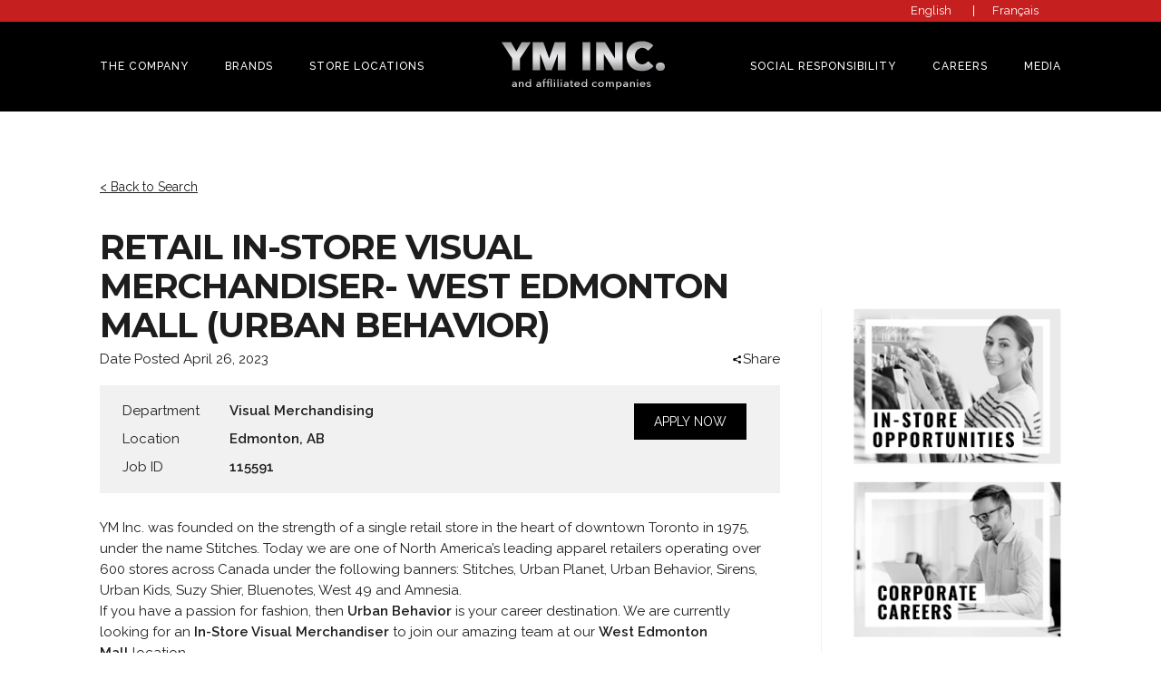

--- FILE ---
content_type: text/html; charset=UTF-8
request_url: https://ym-inc.com/job/retail-in-store-visual-merchandiser-west-edmonton-mall-urban-behavior/
body_size: 14679
content:
<!DOCTYPE html>
<html lang="en-CA">
<head>
<meta charset="UTF-8">
<meta name="viewport" content="width=device-width, initial-scale=1">
<link rel="profile" href="http://gmpg.org/xfn/11">

<!-- This site is running CAOS for WordPress -->
<meta name='robots' content='index, follow, max-image-preview:large, max-snippet:-1, max-video-preview:-1' />

	<!-- This site is optimized with the Yoast SEO plugin v26.8 - https://yoast.com/product/yoast-seo-wordpress/ -->
	<title>Retail in-store Visual Merchandiser- West Edmonton Mall (Urban Behavior) - YM Inc. Fashion House</title>
	<link rel="canonical" href="https://ym-inc.com/job/retail-in-store-visual-merchandiser-west-edmonton-mall-urban-behavior/" />
	<meta property="og:locale" content="en_US" />
	<meta property="og:locale:alternate" content="fr_CA" />
	<meta property="og:type" content="article" />
	<meta property="og:title" content="Retail in-store Visual Merchandiser- West Edmonton Mall (Urban Behavior) - YM Inc. Fashion House" />
	<meta property="og:description" content="YM Inc. was founded on the strength of a single retail store in the heart of downtown Toronto in 1975, under the name Stitches. Today we are one of North America’s leading apparel retailers operating over 600 stores across Canada under the following banners: Stitches, Urban Planet, Urban Behavior, Sirens, Urban Kids, Suzy Shier, Bluenotes, [&hellip;]" />
	<meta property="og:url" content="https://ym-inc.com/job/retail-in-store-visual-merchandiser-west-edmonton-mall-urban-behavior/" />
	<meta property="og:site_name" content="YM Inc." />
	<meta name="twitter:card" content="summary_large_image" />
	<meta name="twitter:label1" content="Est. reading time" />
	<meta name="twitter:data1" content="2 minutes" />
	<script type="application/ld+json" class="yoast-schema-graph">{"@context":"https://schema.org","@graph":[{"@type":"WebPage","@id":"https://ym-inc.com/job/retail-in-store-visual-merchandiser-west-edmonton-mall-urban-behavior/","url":"https://ym-inc.com/job/retail-in-store-visual-merchandiser-west-edmonton-mall-urban-behavior/","name":"Retail in-store Visual Merchandiser- West Edmonton Mall (Urban Behavior) - YM Inc. Fashion House","isPartOf":{"@id":"https://ym-inc.com/#website"},"datePublished":"2023-04-26T13:56:50+00:00","breadcrumb":{"@id":"https://ym-inc.com/job/retail-in-store-visual-merchandiser-west-edmonton-mall-urban-behavior/#breadcrumb"},"inLanguage":"en-CA","potentialAction":[{"@type":"ReadAction","target":["https://ym-inc.com/job/retail-in-store-visual-merchandiser-west-edmonton-mall-urban-behavior/"]}]},{"@type":"BreadcrumbList","@id":"https://ym-inc.com/job/retail-in-store-visual-merchandiser-west-edmonton-mall-urban-behavior/#breadcrumb","itemListElement":[{"@type":"ListItem","position":1,"name":"Home","item":"https://ym-inc.com/fr/"},{"@type":"ListItem","position":2,"name":"Retail in-store Visual Merchandiser- West Edmonton Mall (Urban Behavior)"}]},{"@type":"WebSite","@id":"https://ym-inc.com/#website","url":"https://ym-inc.com/","name":"YM Inc.","description":"","potentialAction":[{"@type":"SearchAction","target":{"@type":"EntryPoint","urlTemplate":"https://ym-inc.com/?s={search_term_string}"},"query-input":{"@type":"PropertyValueSpecification","valueRequired":true,"valueName":"search_term_string"}}],"inLanguage":"en-CA"}]}</script>
	<!-- / Yoast SEO plugin. -->


<link rel='dns-prefetch' href='//www.google.com' />
<link rel='dns-prefetch' href='//static.addtoany.com' />
<link rel='dns-prefetch' href='//use.fontawesome.com' />
<link rel='dns-prefetch' href='//fonts.googleapis.com' />
<link rel='preconnect' href='//www.google-analytics.com' />
<link rel="alternate" type="application/rss+xml" title="YM Inc. &raquo; Feed" href="https://ym-inc.com/feed/" />
<link rel="alternate" type="application/rss+xml" title="YM Inc. &raquo; Comments Feed" href="https://ym-inc.com/comments/feed/" />
<link rel="alternate" title="oEmbed (JSON)" type="application/json+oembed" href="https://ym-inc.com/wp-json/oembed/1.0/embed?url=https%3A%2F%2Fym-inc.com%2Fjob%2Fretail-in-store-visual-merchandiser-west-edmonton-mall-urban-behavior%2F" />
<link rel="alternate" title="oEmbed (XML)" type="text/xml+oembed" href="https://ym-inc.com/wp-json/oembed/1.0/embed?url=https%3A%2F%2Fym-inc.com%2Fjob%2Fretail-in-store-visual-merchandiser-west-edmonton-mall-urban-behavior%2F&#038;format=xml" />
<style id='wp-img-auto-sizes-contain-inline-css' type='text/css'>
img:is([sizes=auto i],[sizes^="auto," i]){contain-intrinsic-size:3000px 1500px}
/*# sourceURL=wp-img-auto-sizes-contain-inline-css */
</style>
<style id='wp-emoji-styles-inline-css' type='text/css'>

	img.wp-smiley, img.emoji {
		display: inline !important;
		border: none !important;
		box-shadow: none !important;
		height: 1em !important;
		width: 1em !important;
		margin: 0 0.07em !important;
		vertical-align: -0.1em !important;
		background: none !important;
		padding: 0 !important;
	}
/*# sourceURL=wp-emoji-styles-inline-css */
</style>
<link rel='stylesheet' id='wp-block-library-css' href='https://ym-inc.com/wp-includes/css/dist/block-library/style.min.css?ver=6.9'  media='all' />
<style id='global-styles-inline-css' type='text/css'>
:root{--wp--preset--aspect-ratio--square: 1;--wp--preset--aspect-ratio--4-3: 4/3;--wp--preset--aspect-ratio--3-4: 3/4;--wp--preset--aspect-ratio--3-2: 3/2;--wp--preset--aspect-ratio--2-3: 2/3;--wp--preset--aspect-ratio--16-9: 16/9;--wp--preset--aspect-ratio--9-16: 9/16;--wp--preset--color--black: #000000;--wp--preset--color--cyan-bluish-gray: #abb8c3;--wp--preset--color--white: #ffffff;--wp--preset--color--pale-pink: #f78da7;--wp--preset--color--vivid-red: #cf2e2e;--wp--preset--color--luminous-vivid-orange: #ff6900;--wp--preset--color--luminous-vivid-amber: #fcb900;--wp--preset--color--light-green-cyan: #7bdcb5;--wp--preset--color--vivid-green-cyan: #00d084;--wp--preset--color--pale-cyan-blue: #8ed1fc;--wp--preset--color--vivid-cyan-blue: #0693e3;--wp--preset--color--vivid-purple: #9b51e0;--wp--preset--gradient--vivid-cyan-blue-to-vivid-purple: linear-gradient(135deg,rgb(6,147,227) 0%,rgb(155,81,224) 100%);--wp--preset--gradient--light-green-cyan-to-vivid-green-cyan: linear-gradient(135deg,rgb(122,220,180) 0%,rgb(0,208,130) 100%);--wp--preset--gradient--luminous-vivid-amber-to-luminous-vivid-orange: linear-gradient(135deg,rgb(252,185,0) 0%,rgb(255,105,0) 100%);--wp--preset--gradient--luminous-vivid-orange-to-vivid-red: linear-gradient(135deg,rgb(255,105,0) 0%,rgb(207,46,46) 100%);--wp--preset--gradient--very-light-gray-to-cyan-bluish-gray: linear-gradient(135deg,rgb(238,238,238) 0%,rgb(169,184,195) 100%);--wp--preset--gradient--cool-to-warm-spectrum: linear-gradient(135deg,rgb(74,234,220) 0%,rgb(151,120,209) 20%,rgb(207,42,186) 40%,rgb(238,44,130) 60%,rgb(251,105,98) 80%,rgb(254,248,76) 100%);--wp--preset--gradient--blush-light-purple: linear-gradient(135deg,rgb(255,206,236) 0%,rgb(152,150,240) 100%);--wp--preset--gradient--blush-bordeaux: linear-gradient(135deg,rgb(254,205,165) 0%,rgb(254,45,45) 50%,rgb(107,0,62) 100%);--wp--preset--gradient--luminous-dusk: linear-gradient(135deg,rgb(255,203,112) 0%,rgb(199,81,192) 50%,rgb(65,88,208) 100%);--wp--preset--gradient--pale-ocean: linear-gradient(135deg,rgb(255,245,203) 0%,rgb(182,227,212) 50%,rgb(51,167,181) 100%);--wp--preset--gradient--electric-grass: linear-gradient(135deg,rgb(202,248,128) 0%,rgb(113,206,126) 100%);--wp--preset--gradient--midnight: linear-gradient(135deg,rgb(2,3,129) 0%,rgb(40,116,252) 100%);--wp--preset--font-size--small: 13px;--wp--preset--font-size--medium: 20px;--wp--preset--font-size--large: 36px;--wp--preset--font-size--x-large: 42px;--wp--preset--spacing--20: 0.44rem;--wp--preset--spacing--30: 0.67rem;--wp--preset--spacing--40: 1rem;--wp--preset--spacing--50: 1.5rem;--wp--preset--spacing--60: 2.25rem;--wp--preset--spacing--70: 3.38rem;--wp--preset--spacing--80: 5.06rem;--wp--preset--shadow--natural: 6px 6px 9px rgba(0, 0, 0, 0.2);--wp--preset--shadow--deep: 12px 12px 50px rgba(0, 0, 0, 0.4);--wp--preset--shadow--sharp: 6px 6px 0px rgba(0, 0, 0, 0.2);--wp--preset--shadow--outlined: 6px 6px 0px -3px rgb(255, 255, 255), 6px 6px rgb(0, 0, 0);--wp--preset--shadow--crisp: 6px 6px 0px rgb(0, 0, 0);}:where(.is-layout-flex){gap: 0.5em;}:where(.is-layout-grid){gap: 0.5em;}body .is-layout-flex{display: flex;}.is-layout-flex{flex-wrap: wrap;align-items: center;}.is-layout-flex > :is(*, div){margin: 0;}body .is-layout-grid{display: grid;}.is-layout-grid > :is(*, div){margin: 0;}:where(.wp-block-columns.is-layout-flex){gap: 2em;}:where(.wp-block-columns.is-layout-grid){gap: 2em;}:where(.wp-block-post-template.is-layout-flex){gap: 1.25em;}:where(.wp-block-post-template.is-layout-grid){gap: 1.25em;}.has-black-color{color: var(--wp--preset--color--black) !important;}.has-cyan-bluish-gray-color{color: var(--wp--preset--color--cyan-bluish-gray) !important;}.has-white-color{color: var(--wp--preset--color--white) !important;}.has-pale-pink-color{color: var(--wp--preset--color--pale-pink) !important;}.has-vivid-red-color{color: var(--wp--preset--color--vivid-red) !important;}.has-luminous-vivid-orange-color{color: var(--wp--preset--color--luminous-vivid-orange) !important;}.has-luminous-vivid-amber-color{color: var(--wp--preset--color--luminous-vivid-amber) !important;}.has-light-green-cyan-color{color: var(--wp--preset--color--light-green-cyan) !important;}.has-vivid-green-cyan-color{color: var(--wp--preset--color--vivid-green-cyan) !important;}.has-pale-cyan-blue-color{color: var(--wp--preset--color--pale-cyan-blue) !important;}.has-vivid-cyan-blue-color{color: var(--wp--preset--color--vivid-cyan-blue) !important;}.has-vivid-purple-color{color: var(--wp--preset--color--vivid-purple) !important;}.has-black-background-color{background-color: var(--wp--preset--color--black) !important;}.has-cyan-bluish-gray-background-color{background-color: var(--wp--preset--color--cyan-bluish-gray) !important;}.has-white-background-color{background-color: var(--wp--preset--color--white) !important;}.has-pale-pink-background-color{background-color: var(--wp--preset--color--pale-pink) !important;}.has-vivid-red-background-color{background-color: var(--wp--preset--color--vivid-red) !important;}.has-luminous-vivid-orange-background-color{background-color: var(--wp--preset--color--luminous-vivid-orange) !important;}.has-luminous-vivid-amber-background-color{background-color: var(--wp--preset--color--luminous-vivid-amber) !important;}.has-light-green-cyan-background-color{background-color: var(--wp--preset--color--light-green-cyan) !important;}.has-vivid-green-cyan-background-color{background-color: var(--wp--preset--color--vivid-green-cyan) !important;}.has-pale-cyan-blue-background-color{background-color: var(--wp--preset--color--pale-cyan-blue) !important;}.has-vivid-cyan-blue-background-color{background-color: var(--wp--preset--color--vivid-cyan-blue) !important;}.has-vivid-purple-background-color{background-color: var(--wp--preset--color--vivid-purple) !important;}.has-black-border-color{border-color: var(--wp--preset--color--black) !important;}.has-cyan-bluish-gray-border-color{border-color: var(--wp--preset--color--cyan-bluish-gray) !important;}.has-white-border-color{border-color: var(--wp--preset--color--white) !important;}.has-pale-pink-border-color{border-color: var(--wp--preset--color--pale-pink) !important;}.has-vivid-red-border-color{border-color: var(--wp--preset--color--vivid-red) !important;}.has-luminous-vivid-orange-border-color{border-color: var(--wp--preset--color--luminous-vivid-orange) !important;}.has-luminous-vivid-amber-border-color{border-color: var(--wp--preset--color--luminous-vivid-amber) !important;}.has-light-green-cyan-border-color{border-color: var(--wp--preset--color--light-green-cyan) !important;}.has-vivid-green-cyan-border-color{border-color: var(--wp--preset--color--vivid-green-cyan) !important;}.has-pale-cyan-blue-border-color{border-color: var(--wp--preset--color--pale-cyan-blue) !important;}.has-vivid-cyan-blue-border-color{border-color: var(--wp--preset--color--vivid-cyan-blue) !important;}.has-vivid-purple-border-color{border-color: var(--wp--preset--color--vivid-purple) !important;}.has-vivid-cyan-blue-to-vivid-purple-gradient-background{background: var(--wp--preset--gradient--vivid-cyan-blue-to-vivid-purple) !important;}.has-light-green-cyan-to-vivid-green-cyan-gradient-background{background: var(--wp--preset--gradient--light-green-cyan-to-vivid-green-cyan) !important;}.has-luminous-vivid-amber-to-luminous-vivid-orange-gradient-background{background: var(--wp--preset--gradient--luminous-vivid-amber-to-luminous-vivid-orange) !important;}.has-luminous-vivid-orange-to-vivid-red-gradient-background{background: var(--wp--preset--gradient--luminous-vivid-orange-to-vivid-red) !important;}.has-very-light-gray-to-cyan-bluish-gray-gradient-background{background: var(--wp--preset--gradient--very-light-gray-to-cyan-bluish-gray) !important;}.has-cool-to-warm-spectrum-gradient-background{background: var(--wp--preset--gradient--cool-to-warm-spectrum) !important;}.has-blush-light-purple-gradient-background{background: var(--wp--preset--gradient--blush-light-purple) !important;}.has-blush-bordeaux-gradient-background{background: var(--wp--preset--gradient--blush-bordeaux) !important;}.has-luminous-dusk-gradient-background{background: var(--wp--preset--gradient--luminous-dusk) !important;}.has-pale-ocean-gradient-background{background: var(--wp--preset--gradient--pale-ocean) !important;}.has-electric-grass-gradient-background{background: var(--wp--preset--gradient--electric-grass) !important;}.has-midnight-gradient-background{background: var(--wp--preset--gradient--midnight) !important;}.has-small-font-size{font-size: var(--wp--preset--font-size--small) !important;}.has-medium-font-size{font-size: var(--wp--preset--font-size--medium) !important;}.has-large-font-size{font-size: var(--wp--preset--font-size--large) !important;}.has-x-large-font-size{font-size: var(--wp--preset--font-size--x-large) !important;}
/*# sourceURL=global-styles-inline-css */
</style>

<style id='classic-theme-styles-inline-css' type='text/css'>
/*! This file is auto-generated */
.wp-block-button__link{color:#fff;background-color:#32373c;border-radius:9999px;box-shadow:none;text-decoration:none;padding:calc(.667em + 2px) calc(1.333em + 2px);font-size:1.125em}.wp-block-file__button{background:#32373c;color:#fff;text-decoration:none}
/*# sourceURL=/wp-includes/css/classic-themes.min.css */
</style>
<link rel='stylesheet' id='contact-form-7-css' href='https://ym-inc.com/wp-content/plugins/contact-form-7/includes/css/styles.css?ver=6.1.4'  media='all' />
<link rel='stylesheet' id='select2-css' href='https://ym-inc.com/wp-content/plugins/wp-job-manager/assets/lib/select2/select2.min.css?ver=4.0.10'  media='all' />
<link rel='stylesheet' id='wp-job-manager-frontend-css' href='https://ym-inc.com/wp-content/plugins/wp-job-manager/assets/dist/css/frontend.css?ver=dfd3b8d2ce68f47df57d'  media='all' />
<link rel='stylesheet' id='wpm-main-css' href='//ym-inc.com/wp-content/plugins/wp-multilang/assets/styles/main.min.css?ver=2.4.25'  media='all' />
<link rel='stylesheet' id='wpsl-styles-css' href='https://ym-inc.com/wp-content/plugins/wp-store-locator/css/styles.min.css?ver=2.2.261'  media='all' />
<link rel='stylesheet' id='wp-job-manager-applications-frontend-css' href='https://ym-inc.com/wp-content/plugins/wp-job-manager-applications/assets/css/frontend.css?ver=6.9'  media='all' />
<link rel='stylesheet' id='jwd-style-css' href='https://ym-inc.com/wp-content/themes/jwd-master/style.css?ver=6.9'  media='all' />
<link rel='stylesheet' id='google-fonts-css' href='https://fonts.googleapis.com/css?family=Montserrat%3A700%7CRaleway%3A400%2C500%2C600&#038;ver=6.9'  media='all' />
<script  src="https://ym-inc.com/wp-includes/js/jquery/jquery.min.js?ver=3.7.1" id="jquery-core-js"></script>
<script  src="https://ym-inc.com/wp-includes/js/jquery/jquery-migrate.min.js?ver=3.4.1" id="jquery-migrate-js"></script>
<script  src="https://www.google.com/recaptcha/api.js?ver=2.4.0" id="recaptcha-js" defer="defer" data-wp-strategy="defer"></script>
<script  src="//static.addtoany.com/menu/page.js?ver=6.9" id="jwd-add-to-any-js-js"></script>
<script  src="https://use.fontawesome.com/1562b4b0a4.js?ver=6.9" id="jwd-font-awesome-js"></script>
<script data-cfasync="false"  src="https://ym-inc.com/wp-content/cache/autoptimize/js/autoptimize_single_bfc7c535820f0020d785cd1b2b499b2f.js?id=G-GZFHHX3F78" id="caos-gtag-js"></script>
<script data-cfasync="false"  id="caos-gtag-js-after">
/* <![CDATA[ */
    window.dataLayer = window.dataLayer || [];

    function gtag() {
        dataLayer.push(arguments);
    }

    gtag('js', new Date());
    gtag('config', 'G-GZFHHX3F78', {"cookie_domain":"ym-inc.com","cookie_flags":"samesite=none;secure","allow_google_signals":true});
	
//# sourceURL=caos-gtag-js-after
/* ]]> */
</script>
<link rel="https://api.w.org/" href="https://ym-inc.com/wp-json/" /><link rel="alternate" title="JSON" type="application/json" href="https://ym-inc.com/wp-json/wp/v2/job-listings/115591" /><link rel="EditURI" type="application/rsd+xml" title="RSD" href="https://ym-inc.com/xmlrpc.php?rsd" />
<meta name="generator" content="WordPress 6.9" />
<link rel='shortlink' href='https://ym-inc.com/?p=115591' />
<link rel="alternate" hreflang="x-default" href="https://ym-inc.com/job/retail-in-store-visual-merchandiser-west-edmonton-mall-urban-behavior/"/>
<link rel="alternate" hreflang="en-ca" href="https://ym-inc.com/job/retail-in-store-visual-merchandiser-west-edmonton-mall-urban-behavior/"/>
<script type="application/ld+json">{"@context":"http:\/\/schema.org","@type":null,"name":"YM Inc.","url":"https:\/\/ym-inc.com","telephone":"+1 ","address":{"@type":"PostalAddress","streetAddress":null,"postalCode":null,"addressLocality":null,"addressRegion":null,"addressCountry":null}}</script><link rel="icon" href="https://ym-inc.com/wp-content/uploads/cropped-favicon-32x32.png" sizes="32x32" />
<link rel="icon" href="https://ym-inc.com/wp-content/uploads/cropped-favicon-192x192.png" sizes="192x192" />
<link rel="apple-touch-icon" href="https://ym-inc.com/wp-content/uploads/cropped-favicon-180x180.png" />
<meta name="msapplication-TileImage" content="https://ym-inc.com/wp-content/uploads/cropped-favicon-270x270.png" />
		<style type="text/css" id="wp-custom-css">
			table#t01 {
    border: 1px solid black;
}		</style>
		</head>

<body class="wp-singular job_listing-template-default single single-job_listing postid-115591 wp-theme-jwd-master language-en group-blog jwd">
<div id="page" class="site">
	<a class="skip-link screen-reader-text" href="#content">Skip to content</a>


	<header id="masthead" class="site-header">

    <!-- Desktop Nav -->
    
<div class="nav-desktop__wrapper">

  <div class="nav-desktop">

    <div class="padding-site top-bar">
      <div class="container-site">
        
<div class="menu-language-menu-container"><ul id="menu-language-menu" class="wp-nav-menu language-menu"><li id="menu-item-language-en" class="wpm-languages menu-item menu-item-type-custom menu-item-object-custom active-language menu-item-language-en"><a href="#" aria-current="page"><span>English</span></a></li>
<li id="menu-item-language-fr" class="wpm-languages menu-item menu-item-type-custom menu-item-object-custom menu-item-language-fr"><a href="https://ym-inc.com/fr/job/retail-in-store-visual-merchandiser-west-edmonton-mall-urban-behavior/"><span>Français</span></a></li>
</ul></div>      </div>
    </div>

    <div class="padding-site middle-bar">
      <div class="container-site">
        
<div class="menu-main-menu-left-container"><ul id="menu-main-menu-left" class="wp-nav-menu left-menu"><li id="menu-item-118" class="menu-item menu-item-type-custom menu-item-object-custom menu-item-has-children menu-item-118"><a href="#">THE COMPANY</a>
<ul class="sub-menu">
	<li id="menu-item-22770" class="menu-item menu-item-type-post_type menu-item-object-page menu-item-22770"><a href="https://ym-inc.com/about/">About</a></li>
	<li id="menu-item-801" class="menu-item menu-item-type-post_type menu-item-object-page menu-item-801"><a href="https://ym-inc.com/philosophy/">Philosophy</a></li>
	<li id="menu-item-23314" class="menu-item menu-item-type-custom menu-item-object-custom menu-item-home menu-item-23314"><a href="https://ym-inc.com/#message">Message From The Chairman</a></li>
	<li id="menu-item-803" class="menu-item menu-item-type-post_type menu-item-object-page menu-item-803"><a href="https://ym-inc.com/contact-us/">Contact Us</a></li>
</ul>
</li>
<li id="menu-item-119" class="menu-item menu-item-type-post_type_archive menu-item-object-brand menu-item-has-children menu-item-119"><a href="https://ym-inc.com/brand/"><span class="js-images-pullout-menu-text menu-text">BRANDS</span></a>
<ul class="sub-menu">
	<li id="menu-item-242" class="menu-item menu-item-type-post_type_archive menu-item-object-brand menu-item-242"><a href="https://ym-inc.com/brand/"><span class="js-images-pullout-menu-text menu-text">OVERVIEW</span></a></li>
	<li id="menu-item-240" class="menu-item menu-item-type-post_type menu-item-object-brand menu-item-240"><a href="https://ym-inc.com/brand/urban-planet/"><span class="js-images-pullout-menu-text menu-text" data-thumb="https://ym-inc.com/wp-content/uploads/UP_Brand-Photo_480x455px.jpg">Urban Planet</span></a></li>
	<li id="menu-item-505" class="menu-item menu-item-type-post_type menu-item-object-brand menu-item-505"><a href="https://ym-inc.com/brand/sirens/"><span class="js-images-pullout-menu-text menu-text" data-thumb="https://ym-inc.com/wp-content/uploads/F21_S24_07289.jpg">Sirens</span></a></li>
	<li id="menu-item-139370" class="menu-item menu-item-type-post_type menu-item-object-brand menu-item-139370"><a href="https://ym-inc.com/brand/forever-21/"><span class="js-images-pullout-menu-text menu-text" data-thumb="https://ym-inc.com/wp-content/uploads/Forever-21-2.jpg">Forever 21</span></a></li>
	<li id="menu-item-234" class="menu-item menu-item-type-post_type menu-item-object-brand menu-item-234"><a href="https://ym-inc.com/brand/bluenotes/"><span class="js-images-pullout-menu-text menu-text" data-thumb="https://ym-inc.com/wp-content/uploads/Unknown-1.jpeg">Bluenotes</span></a></li>
	<li id="menu-item-111260" class="menu-item menu-item-type-post_type menu-item-object-brand menu-item-111260"><a href="https://ym-inc.com/brand/thriftys/"><span class="js-images-pullout-menu-text menu-text" data-thumb="https://ym-inc.com/wp-content/uploads/THRIFTYS_480X455.jpg">Thriftys</span></a></li>
	<li id="menu-item-599" class="menu-item menu-item-type-post_type menu-item-object-brand menu-item-599"><a href="https://ym-inc.com/brand/suzy-shier/"><span class="js-images-pullout-menu-text menu-text" data-thumb="https://ym-inc.com/wp-content/uploads/suzy.jpg">Suzy Shier</span></a></li>
	<li id="menu-item-73299" class="menu-item menu-item-type-post_type menu-item-object-brand menu-item-73299"><a href="https://ym-inc.com/brand/charlotte-russe/"><span class="js-images-pullout-menu-text menu-text" data-thumb="https://ym-inc.com/wp-content/uploads/CR_Brand-Photo_480x455px.jpg">Charlotte Russe</span></a></li>
	<li id="menu-item-73786" class="menu-item menu-item-type-post_type menu-item-object-brand menu-item-73786"><a href="https://ym-inc.com/brand/aeropostale/"><span class="js-images-pullout-menu-text menu-text" data-thumb="https://ym-inc.com/wp-content/uploads/AERO_480X455.jpg">Aeropostale</span></a></li>
	<li id="menu-item-239" class="menu-item menu-item-type-post_type menu-item-object-brand menu-item-239"><a href="https://ym-inc.com/brand/urban-kids/"><span class="js-images-pullout-menu-text menu-text" data-thumb="https://ym-inc.com/wp-content/uploads/UK_Brand-photo_480x455px3.jpg">Urban Kids</span></a></li>
	<li id="menu-item-238" class="menu-item menu-item-type-post_type menu-item-object-brand menu-item-238"><a href="https://ym-inc.com/brand/stitches/"><span class="js-images-pullout-menu-text menu-text" data-thumb="https://ym-inc.com/wp-content/uploads/ST_Brand-Photo_480x455px.jpg">Stitches</span></a></li>
	<li id="menu-item-241" class="menu-item menu-item-type-post_type menu-item-object-brand menu-item-241"><a href="https://ym-inc.com/brand/west-49/"><span class="js-images-pullout-menu-text menu-text" data-thumb="https://ym-inc.com/wp-content/uploads/Unknown-2.jpeg">WEST49</span></a></li>
	<li id="menu-item-120" class="menu-item menu-item-type-post_type menu-item-object-brand menu-item-120"><a href="https://ym-inc.com/brand/amnesia/"><span class="js-images-pullout-menu-text menu-text" data-thumb="https://ym-inc.com/wp-content/uploads/AMNESIA_480X455.jpg">Amnesia</span></a></li>
	<li id="menu-item-136713" class="menu-item menu-item-type-post_type menu-item-object-brand menu-item-136713"><a href="https://ym-inc.com/brand/rue21/"><span class="js-images-pullout-menu-text menu-text" data-thumb="https://ym-inc.com/wp-content/uploads/R21_YM-SITE_BRAND-PHOTO.jpg">Rue21</span></a></li>
</ul>
</li>
<li id="menu-item-123" class="menu-item menu-item-type-post_type menu-item-object-page menu-item-123"><a href="https://ym-inc.com/store-locations/">Store Locations</a></li>
</ul></div>
<!-- Logo -->
<div class="logo">
      <a href="https://ym-inc.com" rel="home" class="block">
              <img src="https://ym-inc.com/wp-content/uploads/ym-inc-logo-1-1.png" alt="YM Inc.">
      
      <span class="screen-reader-text">YM Inc.</span>
    </a>
  </div>

<div class="menu-main-menu-right-container"><ul id="menu-main-menu-right" class="wp-nav-menu right-menu"><li id="menu-item-125" class="menu-item menu-item-type-custom menu-item-object-custom menu-item-has-children menu-item-125"><a href="#">SOCIAL RESPONSIBILITY</a>
<ul class="sub-menu">
	<li id="menu-item-796" class="menu-item menu-item-type-post_type menu-item-object-page menu-item-796"><a href="https://ym-inc.com/fundraising/">Fundraising</a></li>
	<li id="menu-item-797" class="menu-item menu-item-type-post_type menu-item-object-page menu-item-797"><a href="https://ym-inc.com/giving-back/">Giving Back</a></li>
	<li id="menu-item-870" class="menu-item menu-item-type-post_type menu-item-object-page menu-item-870"><a href="https://ym-inc.com/scholarships/">Scholarships</a></li>
</ul>
</li>
<li id="menu-item-22726" class="menu-item menu-item-type-post_type menu-item-object-page menu-item-has-children menu-item-22726"><a href="https://ym-inc.com/grow-with-us/">CAREERS</a>
<ul class="sub-menu">
	<li id="menu-item-800" class="menu-item menu-item-type-post_type menu-item-object-page menu-item-800"><a href="https://ym-inc.com/grow-with-us/">Grow With Us</a></li>
	<li id="menu-item-22904" class="menu-item menu-item-type-post_type menu-item-object-page menu-item-22904"><a href="https://ym-inc.com/corporate-careers/">Corporate Careers</a></li>
	<li id="menu-item-22905" class="menu-item menu-item-type-post_type menu-item-object-page menu-item-22905"><a href="https://ym-inc.com/in-store-opportunities/">In-Store Opportunities</a></li>
	<li id="menu-item-799" class="menu-item menu-item-type-post_type menu-item-object-page menu-item-799"><a href="https://ym-inc.com/students/">Students</a></li>
	<li id="menu-item-23516" class="menu-item menu-item-type-post_type menu-item-object-page menu-item-23516"><a href="https://ym-inc.com/the-perks/">The Perks</a></li>
</ul>
</li>
<li id="menu-item-126" class="menu-item menu-item-type-custom menu-item-object-custom menu-item-has-children menu-item-126"><a href="https://ym-inc.com/newsroom-2/">MEDIA</a>
<ul class="sub-menu">
	<li id="menu-item-795" class="menu-item menu-item-type-post_type menu-item-object-page menu-item-795"><a href="https://ym-inc.com/newsroom-2/">Newsroom</a></li>
	<li id="menu-item-22860" class="menu-item menu-item-type-post_type menu-item-object-page menu-item-22860"><a href="https://ym-inc.com/contact-us/">Press contacts</a></li>
</ul>
</li>
</ul></div>      </div>
    </div>

    <!--<div class="padding-site bottom-bar">
      <div class="container-site">
              </div>
    </div>-->

    <!-- Popup toggle -->
    <!--<label class="btn nav-desktop__btn js-scroll-blocker" for="quote-popup">
      Request a quote
      <span class="screen-reader-text">Click here to open the popup.</span>
    </label>-->

    <!-- Request quote popup is located in the footer -->

  </div>

</div>
		<!-- Sticky Nav (Desktop) -->
				<!-- Mobile Nav -->
		
<div class="header-mobile__wrapper padding-site">
  <div class="container-site">
    <nav class="header-mobile flex justify-between align-center width-100">

      <!-- Menu -->
      <button id="js-mobile-menu-toggle" class="header-mobile__button header-mobile__icon color-primary" aria-controls="mobile-menu" aria-expanded="false" data-toggles="#mobile-menu">
        <!--<img src="/hamburger-min.png" alt="Toggle menu." />-->
        <span class="fa fa-bars header-mobile__hamburger" aria-hidden="true"></span>
        <span class="screen-reader-text">Click to toggle the navigation menu.</span>
      </button>

      <!-- Logo -->
      <a class="header-mobile__logo" href="https://ym-inc.com" rel="home">
        <img class="width-100" src="https://ym-inc.com/wp-content/uploads/ym-inc-logo-1-1.png" alt="YM Inc.">
        <span class="screen-reader-text">YM Inc.        </span>
      </a>

      <!-- Phone -->
      <a class="header-mobile__phone header-mobile__icon" href="tel:1-866-717-7008"><span class="fa fa-phone" aria-hidden="true"></span></a>

    </nav>
  </div>
</div>


<!-- Mobile navigation (placed outside header-mobile to prevent flex miscalculation) -->
<nav id="mobile-site-navigation" class="mobile-navigation header-mobile__navigation">
  <div class="menu-mobile-menu-container"><ul id="mobile-menu" class="wp-nav-menu header-mobile__menu"><li class="wpm-languages menu-item menu-item-type-custom menu-item-object-custom active-language menu-item-language-en"><a href="#" aria-current="page"><img src="https://ym-inc.com/wp-content/plugins/wp-multilang/flags/en.png" alt="English"><span>English</span></a></li>
<li class="wpm-languages menu-item menu-item-type-custom menu-item-object-custom menu-item-language-fr"><a href="https://ym-inc.com/fr/job/retail-in-store-visual-merchandiser-west-edmonton-mall-urban-behavior/"><img src="https://ym-inc.com/wp-content/plugins/wp-multilang/flags/fr.png" alt="Français"><span>Français</span></a></li>
<li id="menu-item-127" class="menu-item menu-item-type-custom menu-item-object-custom menu-item-has-children menu-item-127"><a href="#">The Company</a>
<ul class="sub-menu">
	<li id="menu-item-22775" class="menu-item menu-item-type-post_type menu-item-object-page menu-item-22775"><a href="https://ym-inc.com/about/">About</a></li>
	<li id="menu-item-22777" class="menu-item menu-item-type-post_type menu-item-object-page menu-item-22777"><a href="https://ym-inc.com/philosophy/">Philosophy</a></li>
	<li id="menu-item-23546" class="menu-item menu-item-type-custom menu-item-object-custom menu-item-home menu-item-23546"><a href="https://ym-inc.com/#message">Message From The Chairman</a></li>
	<li id="menu-item-22778" class="menu-item menu-item-type-post_type menu-item-object-page menu-item-22778"><a href="https://ym-inc.com/contact-us/">Contact Us</a></li>
</ul>
</li>
<li id="menu-item-129" class="menu-item menu-item-type-post_type_archive menu-item-object-brand menu-item-has-children menu-item-129"><a href="https://ym-inc.com/brand/"><span class="js-images-pullout-menu-text menu-text">Brands</span></a>
<ul class="sub-menu">
	<li id="menu-item-604" class="menu-item menu-item-type-post_type menu-item-object-brand menu-item-604"><a href="https://ym-inc.com/brand/urban-planet/"><span class="js-images-pullout-menu-text menu-text" data-thumb="https://ym-inc.com/wp-content/uploads/UP_Brand-Photo_480x455px.jpg">Urban Planet</span></a></li>
	<li id="menu-item-600" class="menu-item menu-item-type-post_type menu-item-object-brand menu-item-600"><a href="https://ym-inc.com/brand/sirens/"><span class="js-images-pullout-menu-text menu-text" data-thumb="https://ym-inc.com/wp-content/uploads/F21_S24_07289.jpg">Sirens</span></a></li>
	<li id="menu-item-772" class="menu-item menu-item-type-post_type menu-item-object-brand menu-item-772"><a href="https://ym-inc.com/brand/bluenotes/"><span class="js-images-pullout-menu-text menu-text" data-thumb="https://ym-inc.com/wp-content/uploads/Unknown-1.jpeg">Bluenotes</span></a></li>
	<li id="menu-item-111262" class="menu-item menu-item-type-post_type menu-item-object-brand menu-item-111262"><a href="https://ym-inc.com/brand/thriftys/"><span class="js-images-pullout-menu-text menu-text" data-thumb="https://ym-inc.com/wp-content/uploads/THRIFTYS_480X455.jpg">Thriftys</span></a></li>
	<li id="menu-item-601" class="menu-item menu-item-type-post_type menu-item-object-brand menu-item-601"><a href="https://ym-inc.com/brand/suzy-shier/"><span class="js-images-pullout-menu-text menu-text" data-thumb="https://ym-inc.com/wp-content/uploads/suzy.jpg">Suzy</span></a></li>
	<li id="menu-item-607" class="menu-item menu-item-type-post_type menu-item-object-brand menu-item-607"><a href="https://ym-inc.com/brand/urban-kids/"><span class="js-images-pullout-menu-text menu-text" data-thumb="https://ym-inc.com/wp-content/uploads/UK_Brand-photo_480x455px3.jpg">Urban Kids</span></a></li>
	<li id="menu-item-606" class="menu-item menu-item-type-post_type menu-item-object-brand menu-item-606"><a href="https://ym-inc.com/brand/stitches/"><span class="js-images-pullout-menu-text menu-text" data-thumb="https://ym-inc.com/wp-content/uploads/ST_Brand-Photo_480x455px.jpg">Stitches</span></a></li>
	<li id="menu-item-605" class="menu-item menu-item-type-post_type menu-item-object-brand menu-item-605"><a href="https://ym-inc.com/brand/west-49/"><span class="js-images-pullout-menu-text menu-text" data-thumb="https://ym-inc.com/wp-content/uploads/Unknown-2.jpeg">West 49</span></a></li>
	<li id="menu-item-130" class="menu-item menu-item-type-post_type menu-item-object-brand menu-item-130"><a href="https://ym-inc.com/brand/amnesia/"><span class="js-images-pullout-menu-text menu-text" data-thumb="https://ym-inc.com/wp-content/uploads/AMNESIA_480X455.jpg">Amnesia</span></a></li>
</ul>
</li>
<li id="menu-item-128" class="menu-item menu-item-type-post_type menu-item-object-page menu-item-128"><a href="https://ym-inc.com/store-locations/">Store Locations</a></li>
<li id="menu-item-22780" class="menu-item menu-item-type-custom menu-item-object-custom menu-item-has-children menu-item-22780"><a href="#">Social Responsibility</a>
<ul class="sub-menu">
	<li id="menu-item-22781" class="menu-item menu-item-type-post_type menu-item-object-page menu-item-22781"><a href="https://ym-inc.com/fundraising/">Fundraising</a></li>
	<li id="menu-item-22782" class="menu-item menu-item-type-post_type menu-item-object-page menu-item-22782"><a href="https://ym-inc.com/giving-back/">Giving Back</a></li>
	<li id="menu-item-22783" class="menu-item menu-item-type-post_type menu-item-object-page menu-item-22783"><a href="https://ym-inc.com/scholarships/">Scholarships</a></li>
</ul>
</li>
<li id="menu-item-131" class="menu-item menu-item-type-custom menu-item-object-custom menu-item-has-children menu-item-131"><a href="#">Careers</a>
<ul class="sub-menu">
	<li id="menu-item-22784" class="menu-item menu-item-type-post_type menu-item-object-page menu-item-22784"><a href="https://ym-inc.com/grow-with-us/">Grow With Us</a></li>
	<li id="menu-item-23721" class="menu-item menu-item-type-post_type menu-item-object-page menu-item-23721"><a href="https://ym-inc.com/corporate-careers/">Corporate Careers</a></li>
	<li id="menu-item-23722" class="menu-item menu-item-type-post_type menu-item-object-page menu-item-23722"><a href="https://ym-inc.com/in-store-opportunities/">In-Store Opportunities</a></li>
	<li id="menu-item-22785" class="menu-item menu-item-type-post_type menu-item-object-page menu-item-22785"><a href="https://ym-inc.com/students/">Students</a></li>
	<li id="menu-item-22786" class="menu-item menu-item-type-post_type menu-item-object-page menu-item-22786"><a href="https://ym-inc.com/the-perks/">The Perks</a></li>
</ul>
</li>
<li id="menu-item-132" class="menu-item menu-item-type-custom menu-item-object-custom menu-item-has-children menu-item-132"><a href="#">Media</a>
<ul class="sub-menu">
	<li id="menu-item-22787" class="menu-item menu-item-type-post_type_archive menu-item-object-press menu-item-22787"><a href="https://ym-inc.com/press/">Press Contacts</a></li>
	<li id="menu-item-22788" class="menu-item menu-item-type-post_type menu-item-object-page menu-item-22788"><a href="https://ym-inc.com/newsroom-2/">Newsroom</a></li>
</ul>
</li>
</ul></div></nav>

	</header><!-- #masthead -->


	<div id="content" class="site-content">
   	<div id="primary" class="content-area">
   		<main id="main" class="site-main">
           			<div class="page-wrapper remove-bottom-padding ">
    <div class="padding-site">
     <div class="container-site">
       <div class="sidebar-content grid-x">
         <div class="cell large-9 main-content">
           

<div class="blurb">

  <div class="back-to-search">
    <a class="back-to-search-link" href="https://ym-inc.com/in-store-opportunities/">
      &lt; Back to Search    </a>
  </div>

  <header class="header">
    <div class="content">
      <h1 class="title">Retail in-store Visual Merchandiser- West Edmonton Mall (Urban Behavior)</h1>
      <span class="date">
        <span class="date-posted">Date Posted</span>
        <span class="date-text">April 26, 2023</span>
      </span>
    </div>

    <div class="share">
      <img width="14" height="14" src="https://ym-inc.com/wp-content/uploads/share-icon.png" class="share-icon" alt="" decoding="async" />      <span class="share-text">Share</span>
      <span class="screen-reader-text">Toggle Share Options</span>

      <!-- AddToAny BEGIN -->
      <div class="a2a_kit a2a_kit_size_32 a2a_default_style">
      <a class="a2a_dd" href="https://www.addtoany.com/share"></a>
      </div>
      <script async src="https://static.addtoany.com/menu/page.js"></script>
      <!-- AddToAny END -->
    </div>
  </header>

</div>


<div class="notes">

  <ul class="list">
    <li class="item">
      <span class="label">Department</span>
      <span class="value">Visual Merchandising</span>
    </li>
    <li class="item">
      <span class="label">Location</span>
      <span class="value">Edmonton, AB</span>
    </li>
    <li class="item">
      <span class="label">Job ID</span>
      <span class="value">115591</span>
    </li>
  </ul>

  <div class="apply">
        <button class="btn" type="button">
      APPLY NOW    </button>
  </div>

</div>

<div class="content">
      	<div class="single_job_listing">
					
<ul class="job-listing-meta meta">
	
					
			<li class="job-type in-store">In Store</li>

			
	<li class="location"><a class="google_map_link" href="https://maps.google.com/maps?q=Edmonton%2C%20AB&#038;zoom=14&#038;size=512x512&#038;maptype=roadmap&#038;sensor=false" target="_blank">Edmonton, AB</a></li>

	<li class="date-posted"><time datetime="2023-04-26">Posted 3 years ago</time></li>

	
	
	</ul>


			<div class="job_description">
				<p>YM Inc. was founded on the strength of a single retail store in the heart of downtown Toronto in 1975, under the name Stitches. Today we are one of North America’s leading apparel retailers operating over 600 stores across Canada under the following banners: Stitches, Urban Planet, Urban Behavior, Sirens, Urban Kids, Suzy Shier, Bluenotes, West 49 and Amnesia.</p>
<p>If you have a passion for fashion, then <b>Urban Behavior </b>is your career destination. We are currently looking for an <b>In-Store Visual Merchandiser </b>to join our amazing team at our <b>West Edmonton Mall </b>location.</p>
<p><b>Does this sound like you? :</b></p>
<p>· A Excellent verbal and written communication skills</p>
<p>· Strong merchandising and presentation skills</p>
<p>· Strong fashion sense</p>
<p>· Ability to work independently and produce quality work</p>
<p>Skills and Abilities:</p>
<p>· Excellent verbal and written communication skills</p>
<p>· Strong merchandising and presentation skills</p>
<p>· Strong fashion sense</p>
<p>· Ability to work independently and produce quality work</p>
<p>· Ability to lift 20 lbs</p>
<p><b>We offer:</b></p>
<ul>
<li>Competitive compensation package including bonus and benefits</li>
<li>Opportunity for development, growth and career advancement</li>
<li>Amazing employee discount</li>
</ul>
<p>YM Inc. is an equal opportunity employer and encourages applications from qualified individuals. We thank all applicants for their interest: However, only those selected for an interview will be contacted. If chosen to participate in the selection process, accommodations are available upon request. We will consult with the applicant to provide or arrange suitable accommodation in a manner that takes into account the applicant’s accessibility needs.</p>
			</div>

								<div class="job_application application">
		
		<input type="button" class="application_button button" value="Apply for job" />

		<div class="application_details">
			<form class="job-manager-application-form job-manager-form" method="post" enctype="multipart/form-data" action="https://ym-inc.com/job/retail-in-store-visual-merchandiser-west-edmonton-mall-urban-behavior/">
	
						<fieldset class="fieldset-">
				<label for="">First Name</label>
				<div class="field required-field">
					<input type="text" class="input-text" name="first-name" id="first-name" placeholder="" value="" maxlength="" required />
				</div>
			</fieldset>
								<fieldset class="fieldset-">
				<label for="">Last Name</label>
				<div class="field required-field">
					<input type="text" class="input-text" name="last-name" id="last-name" placeholder="" value="" maxlength="" required />
				</div>
			</fieldset>
								<fieldset class="fieldset-">
				<label for="">Email</label>
				<div class="field required-field">
					<input type="text" class="input-text" name="email" id="email" placeholder="" value="" maxlength="" required />
				</div>
			</fieldset>
								<fieldset class="fieldset-">
				<label for="">Cover Letter</label>
				<div class="field required-field">
					<textarea cols="20" rows="3" class="input-text" name="cover-letter" id="cover-letter" placeholder="" maxlength="" required></textarea>
<small class="description">You may write a cover letter here</small>				</div>
			</fieldset>
								<fieldset class="fieldset-">
				<label for="">Resume/CV</label>
				<div class="field required-field">
					<div class="job-manager-uploaded-files">
	</div>

<input
	type="file"
	class="input-text"
	data-file_types="jpg|jpeg|jpe|gif|png|bmp|tiff|tif|webp|avif|ico|heic|heif|heics|heifs|asf|asx|wmv|wmx|wm|avi|divx|flv|mov|qt|mpeg|mpg|mpe|mp4|m4v|ogv|webm|mkv|3gp|3gpp|3g2|3gp2|txt|asc|c|cc|h|srt|csv|tsv|ics|rtx|css|vtt|dfxp|mp3|m4a|m4b|aac|ra|ram|wav|x-wav|ogg|oga|flac|mid|midi|wma|wax|mka|rtf|pdf|class|tar|zip|gz|gzip|rar|7z|psd|xcf|doc|pot|pps|ppt|wri|xla|xls|xlt|xlw|mdb|mpp|docx|docm|dotx|dotm|xlsx|xlsm|xlsb|xltx|xltm|xlam|pptx|pptm|ppsx|ppsm|potx|potm|ppam|sldx|sldm|onetoc|onetoc2|onetmp|onepkg|oxps|xps|odt|odp|ods|odg|odc|odb|odf|wp|wpd|key|numbers|pages"
				name="resume-cv"
	id="resume-cv"
	placeholder=""
/>
<small class="description">
			Upload your resume	</small>
				</div>
			</fieldset>
								<fieldset class="fieldset-">
				<label for="">LinkedIn URL <small>(optional)</small></label>
				<div class="field ">
					<input type="text" class="input-text" name="linkedin-url" id="linkedin-url" placeholder="" value="" maxlength=""  />
				</div>
			</fieldset>
								<fieldset class="fieldset-">
				<label for="">Facebook URL <small>(optional)</small></label>
				<div class="field ">
					<input type="text" class="input-text" name="facebook-url" id="facebook-url" placeholder="" value="" maxlength=""  />
				</div>
			</fieldset>
								<fieldset class="fieldset-">
				<label for="">Other social profile <small>(optional)</small></label>
				<div class="field ">
					<input type="text" class="input-text" name="other-social-profile" id="other-social-profile" placeholder="" value="" maxlength=""  />
				</div>
			</fieldset>
								<fieldset class="fieldset-">
				<label for="">How did you hear about this job? <small>(optional)</small></label>
				<div class="field ">
					<select multiple="multiple" name="how-did-you-hear-about-this-job[]" id="how-did-you-hear-about-this-job" class="job-manager-multiselect"  data-no_results_text="No results match." data-multiple_text="Select Some Options">
			<option value="option 1" >option 1</option>
			<option value="option 2" >option 2</option>
			<option value="option 3" >option 3</option>
	</select>
				</div>
			</fieldset>
			
		<fieldset>
		<label>Are you human?</label>
		<div class="field">
			<div class="g-recaptcha" data-sitekey="6LeG21YUAAAAAKzI9WxulwLbG9joIFSb8I-Jv4KG"></div>
		</div>
	</fieldset>
	
	<p>
		<input type="submit" class="button wp_job_manager_send_application_button" value="Send application" />
		<input type="hidden" name="wp_job_manager_send_application" value="1" />
		<input type="hidden" name="job_id" value="115591" />
	</p>
</form>
		</div>
			</div>
			
						</div>
  
  <div class="share">
    <img width="14" height="14" src="https://ym-inc.com/wp-content/uploads/share-icon.png" class="share-icon" alt="" decoding="async" loading="lazy" />    <span class="share-text">Share</span>
    <span class="screen-reader-text">Toggle Share Options</span>

    <!-- AddToAny BEGIN -->
    <div class="a2a_kit a2a_kit_size_32 a2a_default_style">
    <a class="a2a_dd" href="https://www.addtoany.com/share"></a>
    </div>
    <script async src="https://static.addtoany.com/menu/page.js"></script>
    <!-- AddToAny END -->
  </div>

  <!-- JS Appended Title -->
  <span class="none js-apply-job-title">
    APPLY FOR THIS JOB  </span>
</div>
         </div>
         <div class="cell large-3 sidebar-wrapper">
           
<aside class="sidebar">
      <ul class="list">
              <li class="item">
          <a class="link" href="https://ym-inc.com/in-store-opportunities/">
            <img width="242" height="182" src="https://ym-inc.com/wp-content/uploads/in-store-opportunities-banner.png" class="thumb" alt="In-store opportunities" decoding="async" loading="lazy" />          </a>
        </li>
              <li class="item">
          <a class="link" href="https://ym-inc.com/corporate-careers/">
            <img width="242" height="182" src="https://ym-inc.com/wp-content/uploads/corporate-careers-banner.png" class="thumb" alt="Corporate careers" decoding="async" loading="lazy" />          </a>
        </li>
              <li class="item">
          <a class="link" href="https://ym-inc.com/the-perks/">
            <img width="242" height="182" src="https://ym-inc.com/wp-content/uploads/the-perks.png" class="thumb" alt="The perks" decoding="async" loading="lazy" />          </a>
        </li>
              <li class="item">
          <a class="link" href="https://ym-inc.com/students/">
            <img width="242" height="182" src="https://ym-inc.com/wp-content/uploads/students.png" class="thumb" alt="Students" decoding="async" loading="lazy" />          </a>
        </li>
          </ul>
  </aside>
         </div>
       </div>
     </div>
   </div>
 
<div class="padding-site get-involved apply-for-job">
  <div class="container-site">
      </div>
</div>
        </div>
      </main><!-- #main -->
    </div><!-- #primary -->

	</div><!-- #content -->

	
<a class="go-to-top" href="#masthead">
  <img src="https://ym-inc.com/wp-content/themes/jwd-master/images/faq-arrow-min.png" alt="Click to go to top">
</a>

	<footer id="colophon" class="site-footer">

		<div class="padding-site sitemap">
		  <div class="container-site">
		    
<section class="sitemap">

  <div class="offices section">
    <div class="vertical-text-wrapper">
      <h2 class="vertical-text">OUR OFFICES</h2>
    </div>

    <ul class="list grid-x grid-margin-x">
              <li class="item cell large-3">
          <h3 class="title">YM Inc.</h3>
          <div class="text">
            <p><a href="https://www.google.ca/maps/place/50+Dufflaw+Rd,+North+York,+ON+M6A+2W1/@43.7170745,-79.4657215,17z/data=!3m1!4b1!4m5!3m4!1s0x882b33d13ee0fba3:0x984f6f3717a02ad1!8m2!3d43.7170706!4d-79.4635328">50 DUFFLAW ROAD</a></p>
<p><a href="https://www.google.ca/maps/place/50+Dufflaw+Rd,+North+York,+ON+M6A+2W1/@43.7170745,-79.4657215,17z/data=!3m1!4b1!4m5!3m4!1s0x882b33d13ee0fba3:0x984f6f3717a02ad1!8m2!3d43.7170706!4d-79.4635328">TORONTO, ON M6A 2W1</a></p>
<p><a href="tel:1-866-717-7008">1 866 717-7008</a></p>
<p><a href="mailto:CUSTOMERSERVICE@YMINC.CA">CUSTOMERSERVICE@YMINC.CA</a></p>
          </div>
        </li>
              <li class="item cell large-3">
          <h3 class="title">Thriftys Inc.</h3>
          <div class="text">
            <p><a href="https://www.google.ca/maps/place/1203+Caledonia+Rd,+North+York,+ON+M6A+2X3/data=!4m2!3m1!1s0x882b33d67be62fc7:0x80ba83d5b5cb96f2?sa=X&#038;ved=0ahUKEwjqo8vS_PPaAhXErFkKHZqKA5wQ8gEIKDAA">1203 CALEDONIA ROAD</a></p>
<p><a href="https://www.google.ca/maps/place/1203+Caledonia+Rd,+North+York,+ON+M6A+2X3/data=!4m2!3m1!1s0x882b33d67be62fc7:0x80ba83d5b5cb96f2?sa=X&#038;ved=0ahUKEwjqo8vS_PPaAhXErFkKHZqKA5wQ8gEIKDAA">NORTH YORK, ON M6A 2X3</a></p>
          </div>
        </li>
              <li class="item cell large-3">
          <h3 class="title">Suzy's Inc. <br /> Quebec Location</h3>
          <div class="text">
            <p><a href="https://www.google.ca/maps/place/5700+Ferrier+St,+Mount+Royal,+QC+H4P+1M7/@45.490155,-73.668236,17z/data=!3m1!4b1!4m5!3m4!1s0x4cc9177fed31a2f7:0xefc045cf3bc8525e!8m2!3d45.490155!4d-73.6660473">5700 FERRIER STREET</a></p>
<p><a href="https://www.google.ca/maps/place/5700+Ferrier+St,+Mount+Royal,+QC+H4P+1M7/@45.490155,-73.668236,17z/data=!3m1!4b1!4m5!3m4!1s0x4cc9177fed31a2f7:0xefc045cf3bc8525e!8m2!3d45.490155!4d-73.6660473">MOUNT ROYAL, QC H4P 1M7</a></p>
          </div>
        </li>
              <li class="item cell large-3">
          <h3 class="title">Suzy's Inc. <br /> Toronto Location</h3>
          <div class="text">
            <p><a href="https://www.google.ca/maps/place/130+Orfus+Rd+%23201,+North+York,+ON+M6A+1L9/@43.7181212,-79.4697564,17z/data=!3m1!4b1!4m5!3m4!1s0x882b33d6881e52ab:0x84affef89a218bea!8m2!3d43.7181212!4d-79.4675677">130 ORFUS ROAD #201</a></p>
<p><a href="https://www.google.ca/maps/place/130+Orfus+Rd+%23201,+North+York,+ON+M6A+1L9/@43.7181212,-79.4697564,17z/data=!3m1!4b1!4m5!3m4!1s0x882b33d6881e52ab:0x84affef89a218bea!8m2!3d43.7181212!4d-79.4675677">NORTH YORK, ON M6A 1L9</a></p>
          </div>
        </li>
          </ul>
  </div>

  <div class="pages section">
    <div class="vertical-text-wrapper">
      <h2 class="vertical-text">SITE MAP</h2>
    </div>

    <ul class="list grid-x grid-margin-x grid-margin-y">
              <li class="item cell large-6">
          <h3 class="title title--underline">Brands</h3>
          <div class="text menu-wrapper">
            <div class="menu-brands-container"><ul id="menu-brands" class="wp-nav-menu menu two-col"><li id="menu-item-210" class="menu-item menu-item-type-post_type_archive menu-item-object-brand menu-item-210"><a href="https://ym-inc.com/brand/"><span class="js-images-pullout-menu-text menu-text">Overview</span></a></li>
<li id="menu-item-215" class="menu-item menu-item-type-post_type menu-item-object-brand menu-item-215"><a href="https://ym-inc.com/brand/urban-planet/"><span class="js-images-pullout-menu-text menu-text" data-thumb="https://ym-inc.com/wp-content/uploads/UP_Brand-Photo_480x455px.jpg">Urban Planet</span></a></li>
<li id="menu-item-773" class="menu-item menu-item-type-post_type menu-item-object-brand menu-item-773"><a href="https://ym-inc.com/brand/sirens/"><span class="js-images-pullout-menu-text menu-text" data-thumb="https://ym-inc.com/wp-content/uploads/F21_S24_07289.jpg">Sirens</span></a></li>
<li id="menu-item-139372" class="menu-item menu-item-type-post_type menu-item-object-brand menu-item-139372"><a href="https://ym-inc.com/brand/forever-21/"><span class="js-images-pullout-menu-text menu-text" data-thumb="https://ym-inc.com/wp-content/uploads/Forever-21-2.jpg">Forever 21</span></a></li>
<li id="menu-item-217" class="menu-item menu-item-type-post_type menu-item-object-brand menu-item-217"><a href="https://ym-inc.com/brand/bluenotes/"><span class="js-images-pullout-menu-text menu-text" data-thumb="https://ym-inc.com/wp-content/uploads/Unknown-1.jpeg">Bluenotes</span></a></li>
<li id="menu-item-111261" class="menu-item menu-item-type-post_type menu-item-object-brand menu-item-111261"><a href="https://ym-inc.com/brand/thriftys/"><span class="js-images-pullout-menu-text menu-text" data-thumb="https://ym-inc.com/wp-content/uploads/THRIFTYS_480X455.jpg">Thriftys</span></a></li>
<li id="menu-item-218" class="menu-item menu-item-type-post_type menu-item-object-brand menu-item-218"><a href="https://ym-inc.com/brand/suzy-shier/"><span class="js-images-pullout-menu-text menu-text" data-thumb="https://ym-inc.com/wp-content/uploads/suzy.jpg">Suzy Shier</span></a></li>
<li id="menu-item-73298" class="menu-item menu-item-type-post_type menu-item-object-brand menu-item-73298"><a href="https://ym-inc.com/brand/charlotte-russe/"><span class="js-images-pullout-menu-text menu-text" data-thumb="https://ym-inc.com/wp-content/uploads/CR_Brand-Photo_480x455px.jpg">Charlotte Russe</span></a></li>
<li id="menu-item-73785" class="menu-item menu-item-type-post_type menu-item-object-brand menu-item-73785"><a href="https://ym-inc.com/brand/aeropostale/"><span class="js-images-pullout-menu-text menu-text" data-thumb="https://ym-inc.com/wp-content/uploads/AERO_480X455.jpg">Aeropostale</span></a></li>
<li id="menu-item-212" class="menu-item menu-item-type-post_type menu-item-object-brand menu-item-212"><a href="https://ym-inc.com/brand/urban-kids/"><span class="js-images-pullout-menu-text menu-text" data-thumb="https://ym-inc.com/wp-content/uploads/UK_Brand-photo_480x455px3.jpg">Urban Kids</span></a></li>
<li id="menu-item-213" class="menu-item menu-item-type-post_type menu-item-object-brand menu-item-213"><a href="https://ym-inc.com/brand/stitches/"><span class="js-images-pullout-menu-text menu-text" data-thumb="https://ym-inc.com/wp-content/uploads/ST_Brand-Photo_480x455px.jpg">Stitches</span></a></li>
<li id="menu-item-214" class="menu-item menu-item-type-post_type menu-item-object-brand menu-item-214"><a href="https://ym-inc.com/brand/west-49/"><span class="js-images-pullout-menu-text menu-text" data-thumb="https://ym-inc.com/wp-content/uploads/Unknown-2.jpeg">West 49</span></a></li>
<li id="menu-item-211" class="menu-item menu-item-type-post_type menu-item-object-brand menu-item-211"><a href="https://ym-inc.com/brand/amnesia/"><span class="js-images-pullout-menu-text menu-text" data-thumb="https://ym-inc.com/wp-content/uploads/AMNESIA_480X455.jpg">Amnesia</span></a></li>
<li id="menu-item-136712" class="menu-item menu-item-type-post_type menu-item-object-brand menu-item-136712"><a href="https://ym-inc.com/brand/rue21/"><span class="js-images-pullout-menu-text menu-text" data-thumb="https://ym-inc.com/wp-content/uploads/R21_YM-SITE_BRAND-PHOTO.jpg">Rue21</span></a></li>
</ul></div>          </div>
        </li>
              <li class="item cell large-3">
          <h3 class="title title--underline">Company</h3>
          <div class="text menu-wrapper">
            <div class="menu-company-container"><ul id="menu-company" class="wp-nav-menu menu"><li id="menu-item-220" class="menu-item menu-item-type-post_type menu-item-object-page menu-item-220"><a href="https://ym-inc.com/philosophy/">Philosophy</a></li>
<li id="menu-item-23313" class="menu-item menu-item-type-custom menu-item-object-custom menu-item-home menu-item-23313"><a href="https://ym-inc.com/#message">Message From The Chairman</a></li>
<li id="menu-item-221" class="menu-item menu-item-type-post_type menu-item-object-page menu-item-221"><a href="https://ym-inc.com/contact-us/">Contact Us</a></li>
</ul></div>          </div>
        </li>
              <li class="item cell large-3">
          <h3 class="title title--underline">Responsibility</h3>
          <div class="text menu-wrapper">
            <div class="menu-responsibility-container"><ul id="menu-responsibility" class="wp-nav-menu menu"><li id="menu-item-968" class="menu-item menu-item-type-post_type menu-item-object-page menu-item-968"><a href="https://ym-inc.com/fundraising/">Fundraising</a></li>
<li id="menu-item-969" class="menu-item menu-item-type-post_type menu-item-object-page menu-item-969"><a href="https://ym-inc.com/giving-back/">Giving Back</a></li>
<li id="menu-item-967" class="menu-item menu-item-type-post_type menu-item-object-page menu-item-967"><a href="https://ym-inc.com/scholarships/">SCHOLARSHIPS</a></li>
</ul></div>          </div>
        </li>
              <li class="item cell large-3">
          <h3 class="title title--underline">Careers</h3>
          <div class="text menu-wrapper">
            <div class="menu-careers-container"><ul id="menu-careers" class="wp-nav-menu menu"><li id="menu-item-970" class="menu-item menu-item-type-post_type menu-item-object-page menu-item-970"><a href="https://ym-inc.com/grow-with-us/">Grow With Us</a></li>
<li id="menu-item-971" class="menu-item menu-item-type-post_type menu-item-object-page menu-item-971"><a href="https://ym-inc.com/students/">Students</a></li>
<li id="menu-item-972" class="menu-item menu-item-type-post_type menu-item-object-page menu-item-972"><a href="https://ym-inc.com/the-perks/">The Perks</a></li>
</ul></div>          </div>
        </li>
              <li class="item cell large-3">
          <h3 class="title title--underline">Media</h3>
          <div class="text menu-wrapper">
            <div class="menu-media-container"><ul id="menu-media" class="wp-nav-menu menu"><li id="menu-item-973" class="menu-item menu-item-type-post_type menu-item-object-page menu-item-973"><a href="https://ym-inc.com/newsroom-2/">Newsroom</a></li>
</ul></div>          </div>
        </li>
              <li class="item cell large-3">
          <h3 class="title title--underline">Locations</h3>
          <div class="text menu-wrapper">
            <div class="menu-locations-container"><ul id="menu-locations" class="wp-nav-menu menu"><li id="menu-item-974" class="menu-item menu-item-type-post_type menu-item-object-page menu-item-974"><a href="https://ym-inc.com/store-locations/">Store Locations</a></li>
</ul></div>          </div>
        </li>
              <li class="item cell large-3">
          <h3 class="title title--underline">Policy</h3>
          <div class="text menu-wrapper">
            <div class="menu-policy-container"><ul id="menu-policy" class="wp-nav-menu menu"><li id="menu-item-986" class="menu-item menu-item-type-post_type menu-item-object-page menu-item-986"><a href="https://ym-inc.com/terms-of-use/">Terms Of Use</a></li>
<li id="menu-item-985" class="menu-item menu-item-type-post_type menu-item-object-page menu-item-985"><a href="https://ym-inc.com/privacy-policy/">Privacy Policy</a></li>
<li id="menu-item-984" class="menu-item menu-item-type-post_type menu-item-object-page menu-item-984"><a href="https://ym-inc.com/social-media-policy/">Social Media Policy</a></li>
<li id="menu-item-39375" class="menu-item menu-item-type-post_type menu-item-object-page menu-item-39375"><a href="https://ym-inc.com/accessibility-policy/">Accessibility Policy</a></li>
<li id="menu-item-136572" class="menu-item menu-item-type-custom menu-item-object-custom menu-item-136572"><a href="https://ym-inc.com/wp-content/uploads/Annual-Disclosure-Report-Forced-Labour-and-Child-Labour-in-Supply-Chains-Act.pdf">Social Commitment Policy</a></li>
</ul></div>          </div>
        </li>
          </ul>
  </div>

</section>
		  </div>
		</div>

		<div class="padding-site pages-footer-menu">
		  <div class="container-site">
		    
<div class="menu-policy-container"><ul id="menu-policy-1" class="wp-nav-menu pages"><li class="menu-item menu-item-type-post_type menu-item-object-page menu-item-986"><a href="https://ym-inc.com/terms-of-use/">Terms Of Use</a></li>
<li class="menu-item menu-item-type-post_type menu-item-object-page menu-item-985"><a href="https://ym-inc.com/privacy-policy/">Privacy Policy</a></li>
<li class="menu-item menu-item-type-post_type menu-item-object-page menu-item-984"><a href="https://ym-inc.com/social-media-policy/">Social Media Policy</a></li>
<li class="menu-item menu-item-type-post_type menu-item-object-page menu-item-39375"><a href="https://ym-inc.com/accessibility-policy/">Accessibility Policy</a></li>
<li class="menu-item menu-item-type-custom menu-item-object-custom menu-item-136572"><a href="https://ym-inc.com/wp-content/uploads/Annual-Disclosure-Report-Forced-Labour-and-Child-Labour-in-Supply-Chains-Act.pdf">Social Commitment Policy</a></li>
</ul></div>		  </div>
		</div>

    <div class="copyright padding-site">
      <div class="grid container-site">
        
<p class="copyright-text">
      <span class="website">
      Copyright &copy; 2026 <span class="site-title">YM Inc.,</span> All Rights Reserved
    </span>
    <span class="dolce">
      | Designed and developed by <a class="dolce-link" href="http://www.dolcemedia.ca/" rel="noopener noreferrer" target="_blank">Dolce Media Group</a>
    </span>
  </p>
      </div>
    </div>
	</footer><!-- #colophon -->

</div><!-- #page -->

<script type="speculationrules">
{"prefetch":[{"source":"document","where":{"and":[{"href_matches":"/*"},{"not":{"href_matches":["/wp-*.php","/wp-admin/*","/wp-content/uploads/*","/wp-content/*","/wp-content/plugins/*","/wp-content/themes/jwd-master/*","/*\\?(.+)"]}},{"not":{"selector_matches":"a[rel~=\"nofollow\"]"}},{"not":{"selector_matches":".no-prefetch, .no-prefetch a"}}]},"eagerness":"conservative"}]}
</script>
<!-- WP Job Manager Structured Data -->
<script type="application/ld+json">{"@context":"http:\/\/schema.org\/","@type":"JobPosting","datePosted":"2023-04-26T13:56:50-04:00","title":"Retail in-store Visual Merchandiser- West Edmonton Mall (Urban Behavior)","description":"&lt;p&gt;YM Inc. was founded on the strength of a single retail store in the heart of downtown Toronto in 1975, under the name Stitches. Today we are one of North America\u2019s leading apparel retailers operating over 600 stores across Canada under the following banners: Stitches, Urban Planet, Urban Behavior, Sirens, Urban Kids, Suzy Shier, Bluenotes, West 49 and Amnesia.&lt;\/p&gt;\n&lt;p&gt;If you have a passion for fashion, then\u00a0&lt;b&gt;Urban Behavior\u00a0&lt;\/b&gt;is your career destination. We are currently looking for an\u00a0&lt;b&gt;In-Store Visual Merchandiser\u00a0&lt;\/b&gt;to join our amazing team at our\u00a0&lt;b&gt;West Edmonton Mall\u00a0&lt;\/b&gt;location.&lt;\/p&gt;\n&lt;p&gt;&lt;b&gt;Does this sound like you? :&lt;\/b&gt;&lt;\/p&gt;\n&lt;p&gt;\u00b7 A Excellent verbal and written communication skills&lt;\/p&gt;\n&lt;p&gt;\u00b7 Strong merchandising and presentation skills&lt;\/p&gt;\n&lt;p&gt;\u00b7 Strong fashion sense&lt;\/p&gt;\n&lt;p&gt;\u00b7 Ability to work independently and produce quality work&lt;\/p&gt;\n&lt;p&gt;Skills and Abilities:&lt;\/p&gt;\n&lt;p&gt;\u00b7 Excellent verbal and written communication skills&lt;\/p&gt;\n&lt;p&gt;\u00b7 Strong merchandising and presentation skills&lt;\/p&gt;\n&lt;p&gt;\u00b7 Strong fashion sense&lt;\/p&gt;\n&lt;p&gt;\u00b7 Ability to work independently and produce quality work&lt;\/p&gt;\n&lt;p&gt;\u00b7 Ability to lift 20 lbs&lt;\/p&gt;\n&lt;p&gt;&lt;b&gt;We offer:&lt;\/b&gt;&lt;\/p&gt;\n&lt;ul&gt;\n&lt;li&gt;Competitive compensation package including bonus and benefits&lt;\/li&gt;\n&lt;li&gt;Opportunity for development, growth and career advancement&lt;\/li&gt;\n&lt;li&gt;Amazing employee discount&lt;\/li&gt;\n&lt;\/ul&gt;\n&lt;p&gt;YM Inc. is an equal opportunity employer and encourages applications from qualified individuals. We thank all applicants for their interest: However, only those selected for an interview will be contacted. If chosen to participate in the selection process, accommodations are available upon request. We will consult with the applicant to provide or arrange suitable accommodation in a manner that takes into account the applicant\u2019s accessibility needs.&lt;\/p&gt;\n","hiringOrganization":{"@type":"Organization","name":""},"identifier":{"@type":"PropertyValue","name":"","value":"https:\/\/ym-inc.com\/job\/retail-in-store-visual-merchandiser-west-edmonton-mall-urban-behavior\/"},"jobLocation":{"@type":"Place","address":"Edmonton, AB"},"directApply":true,"mainEntityOfPage":{"@id":"https:\/\/ym-inc.com\/job\/retail-in-store-visual-merchandiser-west-edmonton-mall-urban-behavior\/"}}</script><script  src="https://ym-inc.com/wp-includes/js/dist/hooks.min.js?ver=dd5603f07f9220ed27f1" id="wp-hooks-js"></script>
<script  src="https://ym-inc.com/wp-includes/js/dist/i18n.min.js?ver=c26c3dc7bed366793375" id="wp-i18n-js"></script>
<script  id="wp-i18n-js-after">
/* <![CDATA[ */
wp.i18n.setLocaleData( { 'text direction\u0004ltr': [ 'ltr' ] } );
//# sourceURL=wp-i18n-js-after
/* ]]> */
</script>

<script  id="contact-form-7-js-before">
/* <![CDATA[ */
var wpcf7 = {
    "api": {
        "root": "https:\/\/ym-inc.com\/wp-json\/",
        "namespace": "contact-form-7\/v1"
    },
    "cached": 1
};
//# sourceURL=contact-form-7-js-before
/* ]]> */
</script>

<script type="text/javascript" id="wpm-switcher-block-script-js-extra">
/* <![CDATA[ */
var wpm_localize_data = {"wpm_block_switch_nonce":"ed62f2bc85","ajax_url":"https://ym-inc.com/wp-admin/admin-ajax.php","current_url":"https://ym-inc.com/job/retail-in-store-visual-merchandiser-west-edmonton-mall-urban-behavior/"};
//# sourceURL=wpm-switcher-block-script-js-extra
/* ]]> */
</script>




















<script type="text/javascript" id="jwd-side-slider-js-js-extra">
/* <![CDATA[ */
var localizedVar = {"templateDirectory":"https://ym-inc.com/wp-content/themes/jwd-master","homeURL":"https://ym-inc.com","headerImage":"https://ym-inc.com/wp-content/uploads/ym-inc-logo-1-1.png","blogTitle":"YM Inc."};
//# sourceURL=jwd-side-slider-js-js-extra
/* ]]> */
</script>



<script type="text/javascript" id="jwd-stay-connected-js-js-extra">
/* <![CDATA[ */
var dynamic_var = {"french_disclosure":""};
//# sourceURL=jwd-stay-connected-js-js-extra
/* ]]> */
</script>




<script  src="https://www.google.com/recaptcha/api.js?render=6LcngowUAAAAAJLsxtBIAP4WFF9Ijn58tGThKnCK&amp;ver=3.0" id="google-recaptcha-js"></script>
<script  src="https://ym-inc.com/wp-includes/js/dist/vendor/wp-polyfill.min.js?ver=3.15.0" id="wp-polyfill-js"></script>
<script  id="wpcf7-recaptcha-js-before">
/* <![CDATA[ */
var wpcf7_recaptcha = {
    "sitekey": "6LcngowUAAAAAJLsxtBIAP4WFF9Ijn58tGThKnCK",
    "actions": {
        "homepage": "homepage",
        "contactform": "contactform"
    }
};
//# sourceURL=wpcf7-recaptcha-js-before
/* ]]> */
</script>


<script type="text/javascript" id="wp-job-manager-applications-js-extra">
/* <![CDATA[ */
var job_manager_applications = {"i18n_required":"\"%s\" is a required field"};
//# sourceURL=wp-job-manager-applications-js-extra
/* ]]> */
</script>

<script type="text/javascript" id="select2-js-extra">
/* <![CDATA[ */
var job_manager_select2_args = {"width":"100%"};
var job_manager_select2_filters_args = {"width":"100%","allowClear":"1","minimumResultsForSearch":"10","placeholder":"Any Category"};
//# sourceURL=select2-js-extra
/* ]]> */
</script>


<script id="wp-emoji-settings" type="application/json">
{"baseUrl":"https://s.w.org/images/core/emoji/17.0.2/72x72/","ext":".png","svgUrl":"https://s.w.org/images/core/emoji/17.0.2/svg/","svgExt":".svg","source":{"concatemoji":"https://ym-inc.com/wp-includes/js/wp-emoji-release.min.js?ver=6.9"}}
</script>
<script type="module">
/* <![CDATA[ */
/*! This file is auto-generated */
const a=JSON.parse(document.getElementById("wp-emoji-settings").textContent),o=(window._wpemojiSettings=a,"wpEmojiSettingsSupports"),s=["flag","emoji"];function i(e){try{var t={supportTests:e,timestamp:(new Date).valueOf()};sessionStorage.setItem(o,JSON.stringify(t))}catch(e){}}function c(e,t,n){e.clearRect(0,0,e.canvas.width,e.canvas.height),e.fillText(t,0,0);t=new Uint32Array(e.getImageData(0,0,e.canvas.width,e.canvas.height).data);e.clearRect(0,0,e.canvas.width,e.canvas.height),e.fillText(n,0,0);const a=new Uint32Array(e.getImageData(0,0,e.canvas.width,e.canvas.height).data);return t.every((e,t)=>e===a[t])}function p(e,t){e.clearRect(0,0,e.canvas.width,e.canvas.height),e.fillText(t,0,0);var n=e.getImageData(16,16,1,1);for(let e=0;e<n.data.length;e++)if(0!==n.data[e])return!1;return!0}function u(e,t,n,a){switch(t){case"flag":return n(e,"\ud83c\udff3\ufe0f\u200d\u26a7\ufe0f","\ud83c\udff3\ufe0f\u200b\u26a7\ufe0f")?!1:!n(e,"\ud83c\udde8\ud83c\uddf6","\ud83c\udde8\u200b\ud83c\uddf6")&&!n(e,"\ud83c\udff4\udb40\udc67\udb40\udc62\udb40\udc65\udb40\udc6e\udb40\udc67\udb40\udc7f","\ud83c\udff4\u200b\udb40\udc67\u200b\udb40\udc62\u200b\udb40\udc65\u200b\udb40\udc6e\u200b\udb40\udc67\u200b\udb40\udc7f");case"emoji":return!a(e,"\ud83e\u1fac8")}return!1}function f(e,t,n,a){let r;const o=(r="undefined"!=typeof WorkerGlobalScope&&self instanceof WorkerGlobalScope?new OffscreenCanvas(300,150):document.createElement("canvas")).getContext("2d",{willReadFrequently:!0}),s=(o.textBaseline="top",o.font="600 32px Arial",{});return e.forEach(e=>{s[e]=t(o,e,n,a)}),s}function r(e){var t=document.createElement("script");t.src=e,t.defer=!0,document.head.appendChild(t)}a.supports={everything:!0,everythingExceptFlag:!0},new Promise(t=>{let n=function(){try{var e=JSON.parse(sessionStorage.getItem(o));if("object"==typeof e&&"number"==typeof e.timestamp&&(new Date).valueOf()<e.timestamp+604800&&"object"==typeof e.supportTests)return e.supportTests}catch(e){}return null}();if(!n){if("undefined"!=typeof Worker&&"undefined"!=typeof OffscreenCanvas&&"undefined"!=typeof URL&&URL.createObjectURL&&"undefined"!=typeof Blob)try{var e="postMessage("+f.toString()+"("+[JSON.stringify(s),u.toString(),c.toString(),p.toString()].join(",")+"));",a=new Blob([e],{type:"text/javascript"});const r=new Worker(URL.createObjectURL(a),{name:"wpTestEmojiSupports"});return void(r.onmessage=e=>{i(n=e.data),r.terminate(),t(n)})}catch(e){}i(n=f(s,u,c,p))}t(n)}).then(e=>{for(const n in e)a.supports[n]=e[n],a.supports.everything=a.supports.everything&&a.supports[n],"flag"!==n&&(a.supports.everythingExceptFlag=a.supports.everythingExceptFlag&&a.supports[n]);var t;a.supports.everythingExceptFlag=a.supports.everythingExceptFlag&&!a.supports.flag,a.supports.everything||((t=a.source||{}).concatemoji?r(t.concatemoji):t.wpemoji&&t.twemoji&&(r(t.twemoji),r(t.wpemoji)))});
//# sourceURL=https://ym-inc.com/wp-includes/js/wp-emoji-loader.min.js
/* ]]> */
</script>

<script defer src="https://ym-inc.com/wp-content/cache/autoptimize/js/autoptimize_7fe1a7e5d333d7573ea269937152fa2a.js"></script></body>
</html>

<!-- Cached by WP-Optimize (gzip) - https://teamupdraft.com/wp-optimize/ - Last modified: January 21, 2026 10:47 pm (America/Toronto UTC:-5) -->


--- FILE ---
content_type: text/html; charset=utf-8
request_url: https://www.google.com/recaptcha/api2/anchor?ar=1&k=6LcngowUAAAAAJLsxtBIAP4WFF9Ijn58tGThKnCK&co=aHR0cHM6Ly95bS1pbmMuY29tOjQ0Mw..&hl=en&v=N67nZn4AqZkNcbeMu4prBgzg&size=invisible&anchor-ms=20000&execute-ms=30000&cb=rg23i7j6k311
body_size: 49001
content:
<!DOCTYPE HTML><html dir="ltr" lang="en"><head><meta http-equiv="Content-Type" content="text/html; charset=UTF-8">
<meta http-equiv="X-UA-Compatible" content="IE=edge">
<title>reCAPTCHA</title>
<style type="text/css">
/* cyrillic-ext */
@font-face {
  font-family: 'Roboto';
  font-style: normal;
  font-weight: 400;
  font-stretch: 100%;
  src: url(//fonts.gstatic.com/s/roboto/v48/KFO7CnqEu92Fr1ME7kSn66aGLdTylUAMa3GUBHMdazTgWw.woff2) format('woff2');
  unicode-range: U+0460-052F, U+1C80-1C8A, U+20B4, U+2DE0-2DFF, U+A640-A69F, U+FE2E-FE2F;
}
/* cyrillic */
@font-face {
  font-family: 'Roboto';
  font-style: normal;
  font-weight: 400;
  font-stretch: 100%;
  src: url(//fonts.gstatic.com/s/roboto/v48/KFO7CnqEu92Fr1ME7kSn66aGLdTylUAMa3iUBHMdazTgWw.woff2) format('woff2');
  unicode-range: U+0301, U+0400-045F, U+0490-0491, U+04B0-04B1, U+2116;
}
/* greek-ext */
@font-face {
  font-family: 'Roboto';
  font-style: normal;
  font-weight: 400;
  font-stretch: 100%;
  src: url(//fonts.gstatic.com/s/roboto/v48/KFO7CnqEu92Fr1ME7kSn66aGLdTylUAMa3CUBHMdazTgWw.woff2) format('woff2');
  unicode-range: U+1F00-1FFF;
}
/* greek */
@font-face {
  font-family: 'Roboto';
  font-style: normal;
  font-weight: 400;
  font-stretch: 100%;
  src: url(//fonts.gstatic.com/s/roboto/v48/KFO7CnqEu92Fr1ME7kSn66aGLdTylUAMa3-UBHMdazTgWw.woff2) format('woff2');
  unicode-range: U+0370-0377, U+037A-037F, U+0384-038A, U+038C, U+038E-03A1, U+03A3-03FF;
}
/* math */
@font-face {
  font-family: 'Roboto';
  font-style: normal;
  font-weight: 400;
  font-stretch: 100%;
  src: url(//fonts.gstatic.com/s/roboto/v48/KFO7CnqEu92Fr1ME7kSn66aGLdTylUAMawCUBHMdazTgWw.woff2) format('woff2');
  unicode-range: U+0302-0303, U+0305, U+0307-0308, U+0310, U+0312, U+0315, U+031A, U+0326-0327, U+032C, U+032F-0330, U+0332-0333, U+0338, U+033A, U+0346, U+034D, U+0391-03A1, U+03A3-03A9, U+03B1-03C9, U+03D1, U+03D5-03D6, U+03F0-03F1, U+03F4-03F5, U+2016-2017, U+2034-2038, U+203C, U+2040, U+2043, U+2047, U+2050, U+2057, U+205F, U+2070-2071, U+2074-208E, U+2090-209C, U+20D0-20DC, U+20E1, U+20E5-20EF, U+2100-2112, U+2114-2115, U+2117-2121, U+2123-214F, U+2190, U+2192, U+2194-21AE, U+21B0-21E5, U+21F1-21F2, U+21F4-2211, U+2213-2214, U+2216-22FF, U+2308-230B, U+2310, U+2319, U+231C-2321, U+2336-237A, U+237C, U+2395, U+239B-23B7, U+23D0, U+23DC-23E1, U+2474-2475, U+25AF, U+25B3, U+25B7, U+25BD, U+25C1, U+25CA, U+25CC, U+25FB, U+266D-266F, U+27C0-27FF, U+2900-2AFF, U+2B0E-2B11, U+2B30-2B4C, U+2BFE, U+3030, U+FF5B, U+FF5D, U+1D400-1D7FF, U+1EE00-1EEFF;
}
/* symbols */
@font-face {
  font-family: 'Roboto';
  font-style: normal;
  font-weight: 400;
  font-stretch: 100%;
  src: url(//fonts.gstatic.com/s/roboto/v48/KFO7CnqEu92Fr1ME7kSn66aGLdTylUAMaxKUBHMdazTgWw.woff2) format('woff2');
  unicode-range: U+0001-000C, U+000E-001F, U+007F-009F, U+20DD-20E0, U+20E2-20E4, U+2150-218F, U+2190, U+2192, U+2194-2199, U+21AF, U+21E6-21F0, U+21F3, U+2218-2219, U+2299, U+22C4-22C6, U+2300-243F, U+2440-244A, U+2460-24FF, U+25A0-27BF, U+2800-28FF, U+2921-2922, U+2981, U+29BF, U+29EB, U+2B00-2BFF, U+4DC0-4DFF, U+FFF9-FFFB, U+10140-1018E, U+10190-1019C, U+101A0, U+101D0-101FD, U+102E0-102FB, U+10E60-10E7E, U+1D2C0-1D2D3, U+1D2E0-1D37F, U+1F000-1F0FF, U+1F100-1F1AD, U+1F1E6-1F1FF, U+1F30D-1F30F, U+1F315, U+1F31C, U+1F31E, U+1F320-1F32C, U+1F336, U+1F378, U+1F37D, U+1F382, U+1F393-1F39F, U+1F3A7-1F3A8, U+1F3AC-1F3AF, U+1F3C2, U+1F3C4-1F3C6, U+1F3CA-1F3CE, U+1F3D4-1F3E0, U+1F3ED, U+1F3F1-1F3F3, U+1F3F5-1F3F7, U+1F408, U+1F415, U+1F41F, U+1F426, U+1F43F, U+1F441-1F442, U+1F444, U+1F446-1F449, U+1F44C-1F44E, U+1F453, U+1F46A, U+1F47D, U+1F4A3, U+1F4B0, U+1F4B3, U+1F4B9, U+1F4BB, U+1F4BF, U+1F4C8-1F4CB, U+1F4D6, U+1F4DA, U+1F4DF, U+1F4E3-1F4E6, U+1F4EA-1F4ED, U+1F4F7, U+1F4F9-1F4FB, U+1F4FD-1F4FE, U+1F503, U+1F507-1F50B, U+1F50D, U+1F512-1F513, U+1F53E-1F54A, U+1F54F-1F5FA, U+1F610, U+1F650-1F67F, U+1F687, U+1F68D, U+1F691, U+1F694, U+1F698, U+1F6AD, U+1F6B2, U+1F6B9-1F6BA, U+1F6BC, U+1F6C6-1F6CF, U+1F6D3-1F6D7, U+1F6E0-1F6EA, U+1F6F0-1F6F3, U+1F6F7-1F6FC, U+1F700-1F7FF, U+1F800-1F80B, U+1F810-1F847, U+1F850-1F859, U+1F860-1F887, U+1F890-1F8AD, U+1F8B0-1F8BB, U+1F8C0-1F8C1, U+1F900-1F90B, U+1F93B, U+1F946, U+1F984, U+1F996, U+1F9E9, U+1FA00-1FA6F, U+1FA70-1FA7C, U+1FA80-1FA89, U+1FA8F-1FAC6, U+1FACE-1FADC, U+1FADF-1FAE9, U+1FAF0-1FAF8, U+1FB00-1FBFF;
}
/* vietnamese */
@font-face {
  font-family: 'Roboto';
  font-style: normal;
  font-weight: 400;
  font-stretch: 100%;
  src: url(//fonts.gstatic.com/s/roboto/v48/KFO7CnqEu92Fr1ME7kSn66aGLdTylUAMa3OUBHMdazTgWw.woff2) format('woff2');
  unicode-range: U+0102-0103, U+0110-0111, U+0128-0129, U+0168-0169, U+01A0-01A1, U+01AF-01B0, U+0300-0301, U+0303-0304, U+0308-0309, U+0323, U+0329, U+1EA0-1EF9, U+20AB;
}
/* latin-ext */
@font-face {
  font-family: 'Roboto';
  font-style: normal;
  font-weight: 400;
  font-stretch: 100%;
  src: url(//fonts.gstatic.com/s/roboto/v48/KFO7CnqEu92Fr1ME7kSn66aGLdTylUAMa3KUBHMdazTgWw.woff2) format('woff2');
  unicode-range: U+0100-02BA, U+02BD-02C5, U+02C7-02CC, U+02CE-02D7, U+02DD-02FF, U+0304, U+0308, U+0329, U+1D00-1DBF, U+1E00-1E9F, U+1EF2-1EFF, U+2020, U+20A0-20AB, U+20AD-20C0, U+2113, U+2C60-2C7F, U+A720-A7FF;
}
/* latin */
@font-face {
  font-family: 'Roboto';
  font-style: normal;
  font-weight: 400;
  font-stretch: 100%;
  src: url(//fonts.gstatic.com/s/roboto/v48/KFO7CnqEu92Fr1ME7kSn66aGLdTylUAMa3yUBHMdazQ.woff2) format('woff2');
  unicode-range: U+0000-00FF, U+0131, U+0152-0153, U+02BB-02BC, U+02C6, U+02DA, U+02DC, U+0304, U+0308, U+0329, U+2000-206F, U+20AC, U+2122, U+2191, U+2193, U+2212, U+2215, U+FEFF, U+FFFD;
}
/* cyrillic-ext */
@font-face {
  font-family: 'Roboto';
  font-style: normal;
  font-weight: 500;
  font-stretch: 100%;
  src: url(//fonts.gstatic.com/s/roboto/v48/KFO7CnqEu92Fr1ME7kSn66aGLdTylUAMa3GUBHMdazTgWw.woff2) format('woff2');
  unicode-range: U+0460-052F, U+1C80-1C8A, U+20B4, U+2DE0-2DFF, U+A640-A69F, U+FE2E-FE2F;
}
/* cyrillic */
@font-face {
  font-family: 'Roboto';
  font-style: normal;
  font-weight: 500;
  font-stretch: 100%;
  src: url(//fonts.gstatic.com/s/roboto/v48/KFO7CnqEu92Fr1ME7kSn66aGLdTylUAMa3iUBHMdazTgWw.woff2) format('woff2');
  unicode-range: U+0301, U+0400-045F, U+0490-0491, U+04B0-04B1, U+2116;
}
/* greek-ext */
@font-face {
  font-family: 'Roboto';
  font-style: normal;
  font-weight: 500;
  font-stretch: 100%;
  src: url(//fonts.gstatic.com/s/roboto/v48/KFO7CnqEu92Fr1ME7kSn66aGLdTylUAMa3CUBHMdazTgWw.woff2) format('woff2');
  unicode-range: U+1F00-1FFF;
}
/* greek */
@font-face {
  font-family: 'Roboto';
  font-style: normal;
  font-weight: 500;
  font-stretch: 100%;
  src: url(//fonts.gstatic.com/s/roboto/v48/KFO7CnqEu92Fr1ME7kSn66aGLdTylUAMa3-UBHMdazTgWw.woff2) format('woff2');
  unicode-range: U+0370-0377, U+037A-037F, U+0384-038A, U+038C, U+038E-03A1, U+03A3-03FF;
}
/* math */
@font-face {
  font-family: 'Roboto';
  font-style: normal;
  font-weight: 500;
  font-stretch: 100%;
  src: url(//fonts.gstatic.com/s/roboto/v48/KFO7CnqEu92Fr1ME7kSn66aGLdTylUAMawCUBHMdazTgWw.woff2) format('woff2');
  unicode-range: U+0302-0303, U+0305, U+0307-0308, U+0310, U+0312, U+0315, U+031A, U+0326-0327, U+032C, U+032F-0330, U+0332-0333, U+0338, U+033A, U+0346, U+034D, U+0391-03A1, U+03A3-03A9, U+03B1-03C9, U+03D1, U+03D5-03D6, U+03F0-03F1, U+03F4-03F5, U+2016-2017, U+2034-2038, U+203C, U+2040, U+2043, U+2047, U+2050, U+2057, U+205F, U+2070-2071, U+2074-208E, U+2090-209C, U+20D0-20DC, U+20E1, U+20E5-20EF, U+2100-2112, U+2114-2115, U+2117-2121, U+2123-214F, U+2190, U+2192, U+2194-21AE, U+21B0-21E5, U+21F1-21F2, U+21F4-2211, U+2213-2214, U+2216-22FF, U+2308-230B, U+2310, U+2319, U+231C-2321, U+2336-237A, U+237C, U+2395, U+239B-23B7, U+23D0, U+23DC-23E1, U+2474-2475, U+25AF, U+25B3, U+25B7, U+25BD, U+25C1, U+25CA, U+25CC, U+25FB, U+266D-266F, U+27C0-27FF, U+2900-2AFF, U+2B0E-2B11, U+2B30-2B4C, U+2BFE, U+3030, U+FF5B, U+FF5D, U+1D400-1D7FF, U+1EE00-1EEFF;
}
/* symbols */
@font-face {
  font-family: 'Roboto';
  font-style: normal;
  font-weight: 500;
  font-stretch: 100%;
  src: url(//fonts.gstatic.com/s/roboto/v48/KFO7CnqEu92Fr1ME7kSn66aGLdTylUAMaxKUBHMdazTgWw.woff2) format('woff2');
  unicode-range: U+0001-000C, U+000E-001F, U+007F-009F, U+20DD-20E0, U+20E2-20E4, U+2150-218F, U+2190, U+2192, U+2194-2199, U+21AF, U+21E6-21F0, U+21F3, U+2218-2219, U+2299, U+22C4-22C6, U+2300-243F, U+2440-244A, U+2460-24FF, U+25A0-27BF, U+2800-28FF, U+2921-2922, U+2981, U+29BF, U+29EB, U+2B00-2BFF, U+4DC0-4DFF, U+FFF9-FFFB, U+10140-1018E, U+10190-1019C, U+101A0, U+101D0-101FD, U+102E0-102FB, U+10E60-10E7E, U+1D2C0-1D2D3, U+1D2E0-1D37F, U+1F000-1F0FF, U+1F100-1F1AD, U+1F1E6-1F1FF, U+1F30D-1F30F, U+1F315, U+1F31C, U+1F31E, U+1F320-1F32C, U+1F336, U+1F378, U+1F37D, U+1F382, U+1F393-1F39F, U+1F3A7-1F3A8, U+1F3AC-1F3AF, U+1F3C2, U+1F3C4-1F3C6, U+1F3CA-1F3CE, U+1F3D4-1F3E0, U+1F3ED, U+1F3F1-1F3F3, U+1F3F5-1F3F7, U+1F408, U+1F415, U+1F41F, U+1F426, U+1F43F, U+1F441-1F442, U+1F444, U+1F446-1F449, U+1F44C-1F44E, U+1F453, U+1F46A, U+1F47D, U+1F4A3, U+1F4B0, U+1F4B3, U+1F4B9, U+1F4BB, U+1F4BF, U+1F4C8-1F4CB, U+1F4D6, U+1F4DA, U+1F4DF, U+1F4E3-1F4E6, U+1F4EA-1F4ED, U+1F4F7, U+1F4F9-1F4FB, U+1F4FD-1F4FE, U+1F503, U+1F507-1F50B, U+1F50D, U+1F512-1F513, U+1F53E-1F54A, U+1F54F-1F5FA, U+1F610, U+1F650-1F67F, U+1F687, U+1F68D, U+1F691, U+1F694, U+1F698, U+1F6AD, U+1F6B2, U+1F6B9-1F6BA, U+1F6BC, U+1F6C6-1F6CF, U+1F6D3-1F6D7, U+1F6E0-1F6EA, U+1F6F0-1F6F3, U+1F6F7-1F6FC, U+1F700-1F7FF, U+1F800-1F80B, U+1F810-1F847, U+1F850-1F859, U+1F860-1F887, U+1F890-1F8AD, U+1F8B0-1F8BB, U+1F8C0-1F8C1, U+1F900-1F90B, U+1F93B, U+1F946, U+1F984, U+1F996, U+1F9E9, U+1FA00-1FA6F, U+1FA70-1FA7C, U+1FA80-1FA89, U+1FA8F-1FAC6, U+1FACE-1FADC, U+1FADF-1FAE9, U+1FAF0-1FAF8, U+1FB00-1FBFF;
}
/* vietnamese */
@font-face {
  font-family: 'Roboto';
  font-style: normal;
  font-weight: 500;
  font-stretch: 100%;
  src: url(//fonts.gstatic.com/s/roboto/v48/KFO7CnqEu92Fr1ME7kSn66aGLdTylUAMa3OUBHMdazTgWw.woff2) format('woff2');
  unicode-range: U+0102-0103, U+0110-0111, U+0128-0129, U+0168-0169, U+01A0-01A1, U+01AF-01B0, U+0300-0301, U+0303-0304, U+0308-0309, U+0323, U+0329, U+1EA0-1EF9, U+20AB;
}
/* latin-ext */
@font-face {
  font-family: 'Roboto';
  font-style: normal;
  font-weight: 500;
  font-stretch: 100%;
  src: url(//fonts.gstatic.com/s/roboto/v48/KFO7CnqEu92Fr1ME7kSn66aGLdTylUAMa3KUBHMdazTgWw.woff2) format('woff2');
  unicode-range: U+0100-02BA, U+02BD-02C5, U+02C7-02CC, U+02CE-02D7, U+02DD-02FF, U+0304, U+0308, U+0329, U+1D00-1DBF, U+1E00-1E9F, U+1EF2-1EFF, U+2020, U+20A0-20AB, U+20AD-20C0, U+2113, U+2C60-2C7F, U+A720-A7FF;
}
/* latin */
@font-face {
  font-family: 'Roboto';
  font-style: normal;
  font-weight: 500;
  font-stretch: 100%;
  src: url(//fonts.gstatic.com/s/roboto/v48/KFO7CnqEu92Fr1ME7kSn66aGLdTylUAMa3yUBHMdazQ.woff2) format('woff2');
  unicode-range: U+0000-00FF, U+0131, U+0152-0153, U+02BB-02BC, U+02C6, U+02DA, U+02DC, U+0304, U+0308, U+0329, U+2000-206F, U+20AC, U+2122, U+2191, U+2193, U+2212, U+2215, U+FEFF, U+FFFD;
}
/* cyrillic-ext */
@font-face {
  font-family: 'Roboto';
  font-style: normal;
  font-weight: 900;
  font-stretch: 100%;
  src: url(//fonts.gstatic.com/s/roboto/v48/KFO7CnqEu92Fr1ME7kSn66aGLdTylUAMa3GUBHMdazTgWw.woff2) format('woff2');
  unicode-range: U+0460-052F, U+1C80-1C8A, U+20B4, U+2DE0-2DFF, U+A640-A69F, U+FE2E-FE2F;
}
/* cyrillic */
@font-face {
  font-family: 'Roboto';
  font-style: normal;
  font-weight: 900;
  font-stretch: 100%;
  src: url(//fonts.gstatic.com/s/roboto/v48/KFO7CnqEu92Fr1ME7kSn66aGLdTylUAMa3iUBHMdazTgWw.woff2) format('woff2');
  unicode-range: U+0301, U+0400-045F, U+0490-0491, U+04B0-04B1, U+2116;
}
/* greek-ext */
@font-face {
  font-family: 'Roboto';
  font-style: normal;
  font-weight: 900;
  font-stretch: 100%;
  src: url(//fonts.gstatic.com/s/roboto/v48/KFO7CnqEu92Fr1ME7kSn66aGLdTylUAMa3CUBHMdazTgWw.woff2) format('woff2');
  unicode-range: U+1F00-1FFF;
}
/* greek */
@font-face {
  font-family: 'Roboto';
  font-style: normal;
  font-weight: 900;
  font-stretch: 100%;
  src: url(//fonts.gstatic.com/s/roboto/v48/KFO7CnqEu92Fr1ME7kSn66aGLdTylUAMa3-UBHMdazTgWw.woff2) format('woff2');
  unicode-range: U+0370-0377, U+037A-037F, U+0384-038A, U+038C, U+038E-03A1, U+03A3-03FF;
}
/* math */
@font-face {
  font-family: 'Roboto';
  font-style: normal;
  font-weight: 900;
  font-stretch: 100%;
  src: url(//fonts.gstatic.com/s/roboto/v48/KFO7CnqEu92Fr1ME7kSn66aGLdTylUAMawCUBHMdazTgWw.woff2) format('woff2');
  unicode-range: U+0302-0303, U+0305, U+0307-0308, U+0310, U+0312, U+0315, U+031A, U+0326-0327, U+032C, U+032F-0330, U+0332-0333, U+0338, U+033A, U+0346, U+034D, U+0391-03A1, U+03A3-03A9, U+03B1-03C9, U+03D1, U+03D5-03D6, U+03F0-03F1, U+03F4-03F5, U+2016-2017, U+2034-2038, U+203C, U+2040, U+2043, U+2047, U+2050, U+2057, U+205F, U+2070-2071, U+2074-208E, U+2090-209C, U+20D0-20DC, U+20E1, U+20E5-20EF, U+2100-2112, U+2114-2115, U+2117-2121, U+2123-214F, U+2190, U+2192, U+2194-21AE, U+21B0-21E5, U+21F1-21F2, U+21F4-2211, U+2213-2214, U+2216-22FF, U+2308-230B, U+2310, U+2319, U+231C-2321, U+2336-237A, U+237C, U+2395, U+239B-23B7, U+23D0, U+23DC-23E1, U+2474-2475, U+25AF, U+25B3, U+25B7, U+25BD, U+25C1, U+25CA, U+25CC, U+25FB, U+266D-266F, U+27C0-27FF, U+2900-2AFF, U+2B0E-2B11, U+2B30-2B4C, U+2BFE, U+3030, U+FF5B, U+FF5D, U+1D400-1D7FF, U+1EE00-1EEFF;
}
/* symbols */
@font-face {
  font-family: 'Roboto';
  font-style: normal;
  font-weight: 900;
  font-stretch: 100%;
  src: url(//fonts.gstatic.com/s/roboto/v48/KFO7CnqEu92Fr1ME7kSn66aGLdTylUAMaxKUBHMdazTgWw.woff2) format('woff2');
  unicode-range: U+0001-000C, U+000E-001F, U+007F-009F, U+20DD-20E0, U+20E2-20E4, U+2150-218F, U+2190, U+2192, U+2194-2199, U+21AF, U+21E6-21F0, U+21F3, U+2218-2219, U+2299, U+22C4-22C6, U+2300-243F, U+2440-244A, U+2460-24FF, U+25A0-27BF, U+2800-28FF, U+2921-2922, U+2981, U+29BF, U+29EB, U+2B00-2BFF, U+4DC0-4DFF, U+FFF9-FFFB, U+10140-1018E, U+10190-1019C, U+101A0, U+101D0-101FD, U+102E0-102FB, U+10E60-10E7E, U+1D2C0-1D2D3, U+1D2E0-1D37F, U+1F000-1F0FF, U+1F100-1F1AD, U+1F1E6-1F1FF, U+1F30D-1F30F, U+1F315, U+1F31C, U+1F31E, U+1F320-1F32C, U+1F336, U+1F378, U+1F37D, U+1F382, U+1F393-1F39F, U+1F3A7-1F3A8, U+1F3AC-1F3AF, U+1F3C2, U+1F3C4-1F3C6, U+1F3CA-1F3CE, U+1F3D4-1F3E0, U+1F3ED, U+1F3F1-1F3F3, U+1F3F5-1F3F7, U+1F408, U+1F415, U+1F41F, U+1F426, U+1F43F, U+1F441-1F442, U+1F444, U+1F446-1F449, U+1F44C-1F44E, U+1F453, U+1F46A, U+1F47D, U+1F4A3, U+1F4B0, U+1F4B3, U+1F4B9, U+1F4BB, U+1F4BF, U+1F4C8-1F4CB, U+1F4D6, U+1F4DA, U+1F4DF, U+1F4E3-1F4E6, U+1F4EA-1F4ED, U+1F4F7, U+1F4F9-1F4FB, U+1F4FD-1F4FE, U+1F503, U+1F507-1F50B, U+1F50D, U+1F512-1F513, U+1F53E-1F54A, U+1F54F-1F5FA, U+1F610, U+1F650-1F67F, U+1F687, U+1F68D, U+1F691, U+1F694, U+1F698, U+1F6AD, U+1F6B2, U+1F6B9-1F6BA, U+1F6BC, U+1F6C6-1F6CF, U+1F6D3-1F6D7, U+1F6E0-1F6EA, U+1F6F0-1F6F3, U+1F6F7-1F6FC, U+1F700-1F7FF, U+1F800-1F80B, U+1F810-1F847, U+1F850-1F859, U+1F860-1F887, U+1F890-1F8AD, U+1F8B0-1F8BB, U+1F8C0-1F8C1, U+1F900-1F90B, U+1F93B, U+1F946, U+1F984, U+1F996, U+1F9E9, U+1FA00-1FA6F, U+1FA70-1FA7C, U+1FA80-1FA89, U+1FA8F-1FAC6, U+1FACE-1FADC, U+1FADF-1FAE9, U+1FAF0-1FAF8, U+1FB00-1FBFF;
}
/* vietnamese */
@font-face {
  font-family: 'Roboto';
  font-style: normal;
  font-weight: 900;
  font-stretch: 100%;
  src: url(//fonts.gstatic.com/s/roboto/v48/KFO7CnqEu92Fr1ME7kSn66aGLdTylUAMa3OUBHMdazTgWw.woff2) format('woff2');
  unicode-range: U+0102-0103, U+0110-0111, U+0128-0129, U+0168-0169, U+01A0-01A1, U+01AF-01B0, U+0300-0301, U+0303-0304, U+0308-0309, U+0323, U+0329, U+1EA0-1EF9, U+20AB;
}
/* latin-ext */
@font-face {
  font-family: 'Roboto';
  font-style: normal;
  font-weight: 900;
  font-stretch: 100%;
  src: url(//fonts.gstatic.com/s/roboto/v48/KFO7CnqEu92Fr1ME7kSn66aGLdTylUAMa3KUBHMdazTgWw.woff2) format('woff2');
  unicode-range: U+0100-02BA, U+02BD-02C5, U+02C7-02CC, U+02CE-02D7, U+02DD-02FF, U+0304, U+0308, U+0329, U+1D00-1DBF, U+1E00-1E9F, U+1EF2-1EFF, U+2020, U+20A0-20AB, U+20AD-20C0, U+2113, U+2C60-2C7F, U+A720-A7FF;
}
/* latin */
@font-face {
  font-family: 'Roboto';
  font-style: normal;
  font-weight: 900;
  font-stretch: 100%;
  src: url(//fonts.gstatic.com/s/roboto/v48/KFO7CnqEu92Fr1ME7kSn66aGLdTylUAMa3yUBHMdazQ.woff2) format('woff2');
  unicode-range: U+0000-00FF, U+0131, U+0152-0153, U+02BB-02BC, U+02C6, U+02DA, U+02DC, U+0304, U+0308, U+0329, U+2000-206F, U+20AC, U+2122, U+2191, U+2193, U+2212, U+2215, U+FEFF, U+FFFD;
}

</style>
<link rel="stylesheet" type="text/css" href="https://www.gstatic.com/recaptcha/releases/N67nZn4AqZkNcbeMu4prBgzg/styles__ltr.css">
<script nonce="yONhCQAewAnOIWIN7x-I4w" type="text/javascript">window['__recaptcha_api'] = 'https://www.google.com/recaptcha/api2/';</script>
<script type="text/javascript" src="https://www.gstatic.com/recaptcha/releases/N67nZn4AqZkNcbeMu4prBgzg/recaptcha__en.js" nonce="yONhCQAewAnOIWIN7x-I4w">
      
    </script></head>
<body><div id="rc-anchor-alert" class="rc-anchor-alert"></div>
<input type="hidden" id="recaptcha-token" value="[base64]">
<script type="text/javascript" nonce="yONhCQAewAnOIWIN7x-I4w">
      recaptcha.anchor.Main.init("[\x22ainput\x22,[\x22bgdata\x22,\x22\x22,\[base64]/[base64]/[base64]/ZyhXLGgpOnEoW04sMjEsbF0sVywwKSxoKSxmYWxzZSxmYWxzZSl9Y2F0Y2goayl7RygzNTgsVyk/[base64]/[base64]/[base64]/[base64]/[base64]/[base64]/[base64]/bmV3IEJbT10oRFswXSk6dz09Mj9uZXcgQltPXShEWzBdLERbMV0pOnc9PTM/bmV3IEJbT10oRFswXSxEWzFdLERbMl0pOnc9PTQ/[base64]/[base64]/[base64]/[base64]/[base64]\\u003d\x22,\[base64]\x22,\x22A8KZw77CvcKsNnAXVUNzOsOYZW3Dk8OWEH7Ck1Y5RMKIwozDtsOFw65sa8K4A8KtwqEOw7wHTzTCqsOPw7rCnMK8Thodw7oYw6TChcKUUMKkJcOlYsK/[base64]/DnlVTccKzw5nDhsOfBcK4w59lG0ErDcO/wp/CoS7DpD7Ct8OoeUNFwo4NwpZmXcKsegjCiMOOw77CkyvCp0pHw5nDjknDgzTCgRV1wovDr8OowoUWw6kFQsKyKGrCiMKQAMOhwqjDuQkQwozDisKBAQw2RMOhA2YNQMO9dXXDl8Kww6HDrGtDJQoOw6bCgMOZw4RKwpnDnlrCiDh/w7zCmglQwrg3ZiUlTH/Ck8K/w6/Cr8Kuw7I8DDHCpwJqwolhNcKbc8K1wrHCkBQFfwDCi27DkGcJw6kLw4nDqCtHcntRCcKKw4pMw75CwrIYw7LDvSDCrTfCrMKKwq/DkxI/ZsKZwrvDjxkdfMO7w47DncK9w6vDomnCq1NUbsOPFcKnHcKbw4fDn8K/JRl4woLCtsO/[base64]/CiGp3QHrDqhbDvMK2JsKjfxIVw7A5cTDCn1BuwrQww7nDp8K6NVLCvXfDvcKbRsKZbMO2w6wEY8OIKcKRd1PDqhZbMcOCwrfCgzIYw7LDl8OKeMK7esKcEVZdw4l8w5lzw5cLED0bdUXCrTTCnMOSDDMVw5/Ci8OwwqDCkDpKw4AKwonDsBzDqgNXwqzCisO4JcOYEsKqw5xHJ8KVwp04wpXClMKEVAcXX8O8BsKtw47Dp1cQw7k1wpjClWnDrn9lTsKZw6Iawq8WH1fDjMOWZnLDjEx6XsKvOVLDhiHCkFXDlzd8DMKYd8Klw5DDgMKWw6jDjMKLdsKjw4HCnH/[base64]/[base64]/cMK5IcKXBntuwrrCk8KUwoTDl8KTISfDq8Onw7doK8K7w53Dq8KKw7x+ERfCrsKRDCgZXRLDkMOjwojClMKUak41fMOPI8KWwr8NwqdCWzvDqsKwwrAIwpTDiFTDjkPCrsKWbsOuPAUdC8KDwpt3wpbCgxLDq8K2I8KBSSjCkcKRJcKiwok/VBNFUWZ5G8OUVULDrcO5b8Ouwr3Dh8OULcKHw7BowrbDncOaw4s2wosgZsOWdx9Bw7dITsODw7VPwqQ/w6zDhcKOwrnClwnChsKEY8KYFXNqKHF/YMKSXsK4w6sEw6vDg8KZw6PCosKOw6jDhkZTB0gZCiUbSilawoDDk8KqAsOESRDCqn3DlMO7wpLDvhTDk8Ogwpd7KBDDhUtJwoRDPsOSw7sfwq9dd13DlcOqD8OzwqZeYi5Cw4/CqMONKCPCn8O+w7fDgX3DjsKBK3E/wrJOw6o8YsOmwr1zcnPCux5Gw5MJbcOqW1/[base64]/ClRrCuMKuw4PDjsOeO8O8w4jDhMK1ZDQYB8Orw4LDhUtaw6XDgmjDicKHBnXDh2pXdk84w6HCtX3Cs8KVwrXDvFtbwoMNw5RxwoQcfG3DnyHDucK+w7nDqsKxSsKsanZGSxLDvMK/[base64]/DjcK8NsOww5J3w4zCtcOIw5XDuzRrEsO2FHTCuVjCqV3CvFLDrFodwokwRsKow5bDu8KawpxkXkrCt01OFWLDq8OvbsK5XTZDw7UFXcO5VcOOwpXCi8O/GwzDkcO8wpbDsSxqwrTCoMOAFMOZXsOYPj3CiMOyKcOzexBHw49BwqnCrcOXCMOsE8OnwonCgB/CpVpZw6PCgxbCrAZFwpTCvhc/w5tUeE0Aw6Mnw4dkG0zDhwzDpcO/w5LCmzjCssK4FMK2M1A+OsKzE8Omwr3Dg3LCjcO+AsKICmHClcKBwqTCs8KVMgnDkcO8eMK2w6BgwobCpsKewpPCqcOpZAzCrmHClsKAw6wTwqDCsMKPY28SVSkVwq/Cp10dMibCpAE0wprDrsK9w64gC8OJw5lTwpdfwpwoSyrCq8KiwrFxR8Kywo4tH8KTwr9nwo/CjSN8GMK1wqbCj8Oww5FYwrfDkSnDkHtdOBE9AFjDp8K+w4ZQXEIAw4XDkcKYw4nCok7Cr8OHdlMRwrfCjWEOFsKQw6rDoMOJU8OCGsOeworCowwDEVrClhPDpcOyw6XDn1/DjsKSORXDiMOdw5gOCCrCsW3DlV7DmAbChAcSw4PDq0VwaAE7RsOvSxsUAyXCk8KUd3sIRsOCMcOgwqksw6xSWMKpT10Xw7DCn8KBMhbDtcKyCcKew7NSwrEQTj5FwqbCiBLDsDlGw7cZw4JkKcOswpkbNSLCmsK3P0lpw5vCq8Kcw5PClcKzwrPCq0/CgxTChHTCuk/DiMKYBzPCvG1vWsOqwoEpw7DCrWDCiMOUFinCpkfDncKuB8OqOsOew57Ct0YYw40Awr0mKcKRwpJUwpDDvl3DvsKpN0rCkxg0RcOxCj7DoCs9Pm1aRsK/[base64]/[base64]/CiAzCsMK1w7V6ZsOwb33CrsOncF1/[base64]/CvSJbHWISwq8NQm7DgwlPw7LCk8KCwoUvwprDjcOdwpTCscK/I2/CjTfClwDDicKEw7Fvc8KGcsO/[base64]/DrcK8wrx/[base64]/CncOkFT7CnsOFwoMOwpnCmnMcXAnCj2rDtMKvwqrDv8K6FsK/wqRuB8Oiw6/CjsO3Z0/DiVfCuFx/wr3DpiHCkMKKLzFnB0/CnMOdSMOgdwfCmyjCpcOswp9XwpzCrg3DiGZYw4fDm0rCnx3Dq8OLdcKxwoDDm1gKLlnDh2o/DMOMbsKVDHIAOEzDn2MdXljCrh8Kw71vwoHCh8OLdMK3wrjChcOFwojCnl5qMcKKa2jCtSItw5jCo8KWIGAZSMKjwqN5w4goEjPDosOoUMK/a0bCvmTDmMKzw5thG1wLfFVkw7VOwoZNw4LDpsK/w5nDiRPDqiYOFsK6w6J5LiLCgsK1wrhcBzsbw6MlWsKYXS/CmC80w7rDlgPCuGg+cl4DAA/Diwgrw43DsMOCCSpVHsKwwqVmRMKVw7bDtQoiCEUcUsOqM8KHw4rDpsOzwptRw5fCmVTDjsKtwrkbw4B+w5QLH3DDmVBww6/CkW/Di8OUUsK6wp4cwqjCq8KBRMO1Y8KjwrI8eU7DoDFyIMKsbcO/EMKBwpAmNUvCv8OmVcKvw7vCocOEwosHNg1ow4fCnMOcKsO/wpNyRUDDlF/Cm8OXGcKtJF8FwrrDhcKWw4ljTsO9wrEfLMOjw5cQLcK+w6AacsKXQWlvwpFjwpjChMKMwq/Dh8KsDMOzw57DnlZbw7rCgirCusKafcOrIcOawrQ+CcKlH8OUw7AufMOhw7DDr8O7fEUlw4Z1AcOSwqxIw5Nnw67Dgh/CmlPCnsKRwrHCpsOXwprCnH3CrcKWw7HDrsO2acOiQnsCOBFmNV/ClmMkw6bCg3fCgsOPPi1VdcKBfhPDogXCvWLDqMKfFMKgaATDisKBfSDCqsKFIcO3QRnCrFTDil3DqVdEasKmw69Qw6LClsKRw6fCvUzCjWpGEg59F29Gd8KhBAQ7w7XCq8K3Mx5GD8O2EX1kw6/CtcKfwoh3w47CvSDDjDnDhsKSMl3Cl2Q/NzVxN2psw7oCw5DDs17CicO7w6zCrhVRw73Ck2cTwq3CihVwfQrCrkHCosO+w5kEwp3DrMOdw6jDsMKww4BGQG41G8KLMWIMwovCrMOwHsOhH8O5IsKbw63CryoCKcOkbsKrwrNIwp/[base64]/Cnl7CnX3CowzCksKvXMKEJsO9w4xmBcKAw7J1csK3wogIa8OpwpBlcWklYWTCuMOPEB3CiD/DsmvDmV7DoUt0L8KzZQggw4jDgcKvw5NCwrlLHMOaZjHDtQ7Cj8Kvw7pLRVzClsOiwqEkKMO1w5PDqcO8RMKRwozCkyYIwojDrW1mIMOSwrnChcOae8K3CcOWw5QiQMKCw4JzIsOsw7nDqR/CncKKKwjDo8KVcMOmbMORw5TDv8KUZ3nCvsK4wrvDssOZL8KZw6/[base64]/DpcKBTsObRF/Ct2/Cl8KXw7PCr1pBwrLDksOhw5TDiggBw7JNw5grXMKbJMKgwpvDpVBLw4sqw63DqC0tw5zDksKKeh7DisO+GsOsDTU/J2/CsCpJwobDpsOEdsOdwqTDjMO4WB8gw78dwrxSWsONIcO+EhMsHcOzaEgLw5k8LMOlw7PCkFZIDMKAYsO5FcKZw7M+wp07wo7DjcOgw5bCuQ4cSnbDr8Kww4Yvw4hzMw/DqTbDr8O5CTrDpcK9w5XCjsKYw7XDsz4nRXU7w7pCw7bDvMKgwpBPPMKawpbDnCMtwpvCs3XDsSDDr8Kuw5Y1w6gCbXdTwolpGsOPwpstZH3CpRbCunJdw4xBwrpIFVLDsg3DrMKIwq5pIcOBwq3CkMO7cTgvw6xMSCUcw7gVa8KMw590wqZHwqg1dsK/M8KiwpBLUTJvJGvCsBJUMk/DmMKwD8O9EcOXEsOYJ2gVwoY7VTzDmHrCjcOLwojDpMO6w61hIl3DkcOECF3CjFQCGgVPJMKlQ8K2bsKewonCqQLDucKEw4TDmkxAESBTwrvDgsKOCcKqfcKlw5Fkw5rCqcK2UsKDwpMfw5XDuiwUMSRdw6HDug4GEMOowr8Dwp/[base64]/CuXlVw5c6B8KuKz/CrsOhwoDDrcOff8KHdsONHH0NwrVDwoYTUMOqw4/[base64]/w4HDnA/ChyjCrATDpQ3CgMOaCQQEwrVUwp7CnB/CksKrw6YmwpQ2OcKlwrDCj8KAwrXCiWEswqPCtMK+NxxGw57CqypTeUF/w7PCuXc4TEPCvCDDg03CgMOhwqjDlmHCtXPDjcOEN1lIwqPDhsKRwovDucOsC8KAwpxpRDzDgjg6wp7CsUIvT8ONYMK4VSPCtMO8I8Omd8KMwoRJw53CsULCjMKWVsKwa8OYwqw4NcOhw65Tw4XDrMOFaTItUMKnw5tFesK8UEDDhsOhwrh/SMO1w6bChBbCiS0cwrN3wqEib8ObQcORP1LDu1Vhc8O9w4nDkcKfwrLCpMKFw4XDiRrCrWPCm8K3wrTCh8Kxw77CnyzChsKdPsKpU1fDocOfwobDq8OKw5HChMOHwrMNMsKBwrZ/Vgcpwqg3wrkCD8O7wqbDtEPDtMK0w4jCjMOkHFxIwr0Swr/Ct8KPwpUwFcKbEl3Dq8OJwrfChsOPw4jCpwzDnELCmMO0w47CrsOpwr4dwo1qYsOTwr8pwq1TFMOjwqFNfMKqw6saT8OawrA9wrlIwp7DjwzDsDHDoFvCp8OkasKCw5t4w6/[base64]/DtsKIw7oGCCl0w7QQYcOhI8KOQ0YELDHCslLCqMKkX8OJAMOXUHPCqsK6TcOQdlzCtxvChMKIB8ONwrvDoh81Vz0fwp7DisKCw6rDlsORw77CvcKEYDlSw67DvzrDq8OvwqsJaSLCpMOEEXg9wq/[base64]/wqrCn8ONwrLCqsKjewdgAnNSAHYYwrnDlEBvRsKWwrxSwpx8fsKwTcKPOsKUwqPDu8K0LMKowp/CscKVw5sMw6c8w6k7U8KSPWBHwpjCk8O7wobDhMOXwqfDiVDCo1fDvMOAwr5awrrDisKCaMKCwrx4X8O/[base64]/w5x1wrBGw7FGw6bCrwoUwrjCpcKjwqxDbcKvBhnChcKqVT/CoFLDvcOZwr7DnXY3w6jDjsKGVMOeMMKHwpQWRyBKw5XDhMKow4U9ZhLDlMK8wpPCnH0+w77DscOYSHnDmsOiIznCn8OsMhjCk1kWwrvCsz/[base64]/DjMOawq7DtcO2worDp8KmYj0aw7Y5VnPDqcKXwrTCo8K9wpPChsKrwoHCpS/[base64]/CqsKHw77CphRow7wWw4/[base64]/ChFUWwqDDnX9sXMK8wqLCjcKKwqZyw4dLwrvDqsKzwpjClMOUF8K5w4/DicOJwponNT7CusO5wq7CusOUOzvDhMOVwq3ChcKsDg7Dpywhwo5KeMKIwqXDgARjw4IhfsOAfmMCYGt7wpbDsEE2ScOvVMKbOkAnT2hhK8Obwr/CjsKyLMKDeBc2GiDDs38QTBHDsMKFwqnCphvDr2/DlMKJw6bDryLCmAfCuMOPSMKEAMORw5vCmsOkbsONVMOCw7TDgB7CoxbDglIMwprDjsOlFVEGw7HDqBwuwr0ew6AxwpRyLSw5w7Ybwp5hCD4VVRLDnzfCmMOAJxFTwok9WQfCgHgbWsKFG8K1w7zCqjHDo8KpwoLDkMKgZMOcRmbCrxMwwq7DsU/DqMKHw4pMwqTCpsK2PADCrA8WwoHCsjhAL07CsMK7woVfw5jChUsdf8Knw4tAwo3DusKaw7/DjVMAw6bCvcKewp0owolEXcK5wqzCh8KbYcOKBMKKw73CgcOnw5IEwobCn8KYwoxpXcKpOsO5N8OXw5zCuWzCp8OLEh7DmnHCtHIfw5/DjsKmCMKkwrgHwr5pGWYOw40ALcKZwpQwCmc1w4A9wrjDj07CqMKRDnoXw5nCtRZeJsO1woHDt8Obwr3CvHTDhcK3eRxVwpzDqGhEHMO6w55wwo3Cm8OQwr55wo1BwrLCrg5rTTTDhsOgOCByw4/CnMKtGTZ2wp3CskjCql1cFC7DrHQGGEnDvy/[base64]/MH1+AX7CgcOxwppkIRrDqsOaworChMK7w5QDwqbDpcO/w67CjljCqMKAwq3DnHDCkcOowrLDn8KEQRrCsMOoP8O8wqIKWMKYAMONPMK0H3dWwpEDeMKsC0zDuTXCnl/[base64]/[base64]/w7V9NXLCi8OKwpE/[base64]/eMKRGFDDkcOaK8KfwpvDsDxXw4LCrG7CgTLDosOLw6HDpMKQwpoXwr4bMyMhw5UZRg1FwrnDnsOSb8KdworDpsONw7Iqa8KnTGxew7kRLMKZw6YOw5ROZMOkw6Nbw4EMwpfCs8O4DTXDnzDDhMOlw7nCnC1hBMOfw5LDkw8MGlTDiGo1w4wcCMO/w4tncEbCnsKLfBEcw4Nfc8Oxw7jClsKnJ8KQE8KlwqfDvsK/egpLwqw/[base64]/eMKaw7HDuMORUX3Cn8Khwq0DIsKkw43DkGrCmcKqMyjDhmrClzHDq0LDlsOcw5gLw6nDphrCpVs9wpohw5gSBcKkfcOMw5ZTwrp8wpvDi1XDlUUJw6TCvQHCrlPDnhsPwpnDvcKSwqxDWS3DmQnChMOiw7Q9w7PDkcKKwo/DnWjCr8OWwoDDgMOEw54wWTXChX/CtwArHGTDrUUow7Ubw5HCiXzCshnCq8KwwqLCsikgwr/Cl8KLwrghbMOIwrV9EU/DkUElHcOJw7AXw53CncO7wr3CusOnKDLDncKYwoTCtVHDjMK6OcOBw6TDicKbw5nCjzYAJcKSRV5Nw5B1wp52woI+w5dcw5PDolwSJcOLwrFuw75WMC0jwrvDuwnDjcK/wrXCtRzDu8OzwqHDm8OMUG5rCEsOEBcYF8OZwo/Ch8KWw6pLcUEeQsOTwpAkVnvDmHt8MljDli98IXYRw5rDp8OzAm5twrc5woYhwrzCigbDpcO7ESfDoMK3w6I8wrsHw6p+wr3CklBtBsKxX8OEwqcDw50XP8O7dncyI0PDiQzCrsOHw6TCuVtGwo3Chl/ChsOHOG3CmcOSEsOVw6svKxzCr1UPYG3Cr8ORQ8Ouw50Fw44DcDFYw63DoMKbLsKBwqxiwqfCksKMasK5XhgGwo8MM8OUwrbCmk3Ds8OAPsKVV1DDuyQsAMOFw4AZw73DlcKZCQ9/[base64]/[base64]/[base64]/CpMOcwoN2VMKzUWU/FcO9XsOgwoIsAmwvTcOXRC3DqQrCmcKhw4TCl8OgWMOewrgOw7XDmMKzG3DCk8KKKcK7VgAPTMO3GTLDsABCw5/DmwLDrH/[base64]/[base64]/MMO5QMOAwocaw44QFBTCuUwtw6nCql1Ww6NCHXzCnsK9w67Dp0TCoCk2RcO8SQrCnMOswqPCqcOQwoXCp3AeHcKQw58aUgXDjsOWwqY/bDMjw6fDjMKiNsOAw61iRj7CsMKUwoczw4V3bsK/w43CvMOVwrHDtMOHe3zDu10EKUvDmWVyTCg7VsOQwq8LaMKxYcKpYsOiw6ZfY8K1wqIyNsKhNcKnU1o+w6fCv8K2ZMOjWGI9ZsOhOsOXwp7CkWRYExYxw5ZOwqnDksOnw6t2UcOMCsOnwrExwoXCncKPwp9id8KMIMOsD2/CgsKww7Mewq5uNX9fc8KbwqAcw746woYrWcKrwpYkwp0VLMOrA8OLw6ASwpDCq2/CqsOKw4/Ct8OfVg5iK8ONZ2rCqsKswoFHwoHCpsOVEMKDw53CvMOnwp0HZcOSw6oASi7DtTwkfsKVw6XDiMOHw7cTc1HDrD/Dl8OpU3LDgyxoasKAPUHDr8KESMO0M8OewoRiB8ORw7HCpsO8wp/DjWxjHgjDoydTw69Lw7AHR8K2wpPChsKpwqAcw6/CvWMtwp/CnMKDwprDkGBPwqAbwoQXNcKhw5LCpXvClkzDmMOPdMK8w7nDh8KkIMO+wqvCnsOawp9mw75QT1fDssKGGzVxwpTCs8O/wobDscOywoxUwqzDhsOpwr0Qw4DCucOvwr3CpcO2fgpYRivDmsKnGsKRdDbDjQQtaFbCqR1jw7zCsy3ClMOPwp8hwoRBeUY7TcKOw7gUK118wqvCoD8Fw5HCmcOWdSJewoYmw7XDmsOGAsO+w4nDjHpDw6/DgMOgEFnCjcK3w47Clw4eA3B0w4dvKMK0T2XClj3DtcK+AsKvL8OAwqDDoSHCssOAasKkwo/DtcKeJcOJwrdKw7XCiylcbsKjwolKODTCk0PDlsKOwoDDucOiw55FwpfCs31+HsOqw75rwqRDwrBYw7LCusKVBcKOwobDtMKjcjkFdyXCoBJjU8ORw7YTLTYof2TCt1/DksKxwqEcCcKkwqlOfMK+woXDvsKnfsO3wr0uw5RYwo7ChXfCkAPDl8O8CcKGVcKSw5XDsmFhMnw5wpTDn8OYfsOzw7EyN8O/JgPDnMKEw6/CsDLCg8Kyw4PCgcOFP8OsVB8MPsKtI34tw40Iw4PCo0xdwpFTw6c2aB7DmcK9w5ZhF8K+wrLCvxBRbcKlwrTDgXvDlQwhw4ldwp0QEcKBdmE2w5/[base64]/[base64]/[base64]/DuMOkacOPwrRtTsKwwr/Cp8ORVsOzIMO0ADzDiXsmw5FywrPCqsKFHcKGwrfDtk5hwqXCt8K0wrRrSC3DgMOyeMKrwrTCjGzCsT8dw4o3wr4iw4l4KTXCinoWwrrCt8KUKsK6N3PCgcKAw7gww77Dj3pYwq1WMhTCtVHCvSFKwq00wp5aw7Z/[base64]/wq5Cw5F/w45fKklcwrl3G8O/w4hXw7EvQkbCkcOZwqzDoMOHwo9BbhLDkksUKsOuWMOVw7AMwrfCt8OENMOdw6rCtXbDoiTDvEnCvmjCtMKNEEnDtRVzDXnClsO1wrjCp8K6wqfCvsOSwoXDmDlIZyJtw5HDvw9Mf08BJnEzRcOawo7CqhxOwpvDvjZkwrx4F8KxAsO4w7bCi8OTdlrCvcO5NwERwp/[base64]/DpcKOe8O1DGNFw4MOwr9TwqcTw7XDmcOAcw/ChsKGbmHChCXDrQXDusOYwr/CsMKebMKsU8OTw5Y2NcOqOsKew5UOU3jDq0TDhMO+w5LDjAYcP8Kyw50YS3IYQCYfw6rCtFDClDgtMFHDn2LCnsKIw6nDq8OXw6TCnU1HwqLDqnXDgcOowoPDoFZhw59HLMKSw6bCglgMwrHDrMKYw4Zdwq/DoGjDmnjDmkjCvsOjwq/DpAjDisKrO8O+cCfDiMOCfMK2UkNmc8KkUcOMw5bCksKRecKbwonDqcO+AsOtw6dZwpXDtMOMw6xmMmfCjsO/w657RsOdZmjDnMORNyvCkiAqccOMOGrCqRAXJMOXFMOmZcKmYXYweTYHw4HDsVgbwoU/B8OLw6zCo8OFw5tAw45nwqfDvcOtPMODw6VrO1/DksKuI8KFwqUww4xHwpTDqMOqw5oMwozCtsOAw6hJw4TCusOuwrLCq8Ogw6xFCQPDj8O+JMKmwrzCmXs2wqrDr2tWw4gtw6VGMsKEw6Qww6JQw4LDjRZpwpvDhMOGTCPDiUstMj86w7NfLsO+cAkdwpwcw4XDrsKnC8K+XcOjRU/[base64]/w4YKwohQw6gsC8Oxw6gLUsKVw5MhwofDkcOiJXYXYxPCpiFMw7LCs8KQFn8MwqBGLcOCw4vDvUDDuzo2w7s+EMOfOsK5IgrDgTTDlcKhwrjDkMKZWjUwWXx4w6sbw70PwrrDu8O9BWLCvcKKw5NMKCNXw5Vsw6HChsOdw5Y8QMOrwrLCi2HDnnN1PsO7w5NGXsK/[base64]/w6TDvMKKIsKQV8OBwr7CvMO1fGwePV7CssK0RA/DrMOCJMKuRsK8dQ/CngRlw5HDlgzCp3rDmWMswpbDjMKYwpbDiU5JWMOqw7wnJhwqwq1sw48oKcOpw7sYwq0JH3Bgw416ZMKFw73Dk8Ocw64cM8OVw6/[base64]/CulrDlcOaQ8KKwpZCPMKHGC9NwqZiEMOndx1gwoPDsGozdXVZw7fDkEoLwqoAw44GUl0KaMKBw7U9w4N3DMKUw5kAE8KyCsKmcirDmMObayN2w7jCq8OPVS0mNRzDmcOtw4hlK3Ydw7cSwo7DqsOwasOYw49tw4/CjXvDrsKuwpDDhcOPR8ObfMOfw53DicKvEsOmc8KGw67CnyXCuUbDsFQRNnTDv8Oxw6zCjTzDq8ONwqRkw4fCrxMew6rDsi4/XsOibk/DhkTDiTvDojbCjsKiw7ghRcKgaMOmEcKLMsOLwp3DksKGw5NAw6ZKw457DWzDuHHDlMKrU8OBw5sgw7vDpnbDo8KdAisVGsOEE8KcFXHDqsOjPz0NGsO8wptMPEXDnXFnwroae8KcEVgPw5/Du3/DhsKmwp1FN8O1wo/[base64]/CmU3CkSXCkcOuVsKvYGjCpMKqwp/Cj2U1wrR5w4UYAMKowpAidh/Cu24IBTwcYMOVw6bCiXhPD1E7wq/DtsKWS8OLwpPDpXTDpkjDrsOswqgBAxtzw7IqPsK4KMO6w77DgF4oUcKdwpwNTcONwq/DhjPDqm7CmXgkcsOsw68Zwp0dwpJJcR3CmsOmSmUBTsKfAjszwrMVMXXCjcKqwr4ca8KQwpE5wp7DnMK9w4Y1w43Coh/CkcOpwp8rw43CkMK8wo1dwrMDAcKJGcK3HCRzwpfDrsOmw7bDg17DnVoFw43DlyMYGMOFJm46w5AdwrUJFDbDvHEHw4l2wq3CosKrwrTCoSdADcK6w5/CiMKiKcOtd8OZw5wXw7zCjMKQfMOtTcOVasOcXiHCtBtkwqDDvMKKw5bCnSbCj8OQw610NF7DjV9Iw5FdSFnCuybDh8KoBUUvd8KnOcOZwpfCv2Eiw7rCthrCoQnDlsKAw543YQnDqMKRfAwuwrIhwr1tw5HCh8KBCR1KwobDvcOuw45NEnrCmMOow7jCo2pVwo/[base64]/DiV4CwoEbw6vCscKmRUtCYhwUwp3DlBTCm1XCkkrDpMO4N8K9wqjDjAvDj8K4YBjDjARcw6MVZ8KOwpbDscOGNcOYwo3CusKbIXzDhEHCrRbCplvDlxsiw7wKWMOYaMO/[base64]/Du2/Co8OsIcK/ccOWw63CojbCucOYQG48CEbDhcKJYQlIHkIZNcKww5fDiQ3ClBrDgBwUwrI7wp3DrjvCly1HXsKowqrDqF/[base64]/CrFkXZRXCiEvCvMKdb8Khwp9ywqTCu8OHwo7CgMKOLCI2GVPDkVp+wojDtX8OH8OXI8Kqw4PDk8O3wpPDicK/[base64]/CgsK3IcKge8K2wrrCjwvCqjAfwqLCmsOxwoQHw7w9wqrCn8OpVl3DmUt+QnnCqBTDnSzCkywVBRDCl8ODCDBAwqLCv2/DnMOIC8KVGnVrUcOBWcK8w7TCv3XCg8KRFsOrwqPCpMKMw5JOO1bCssKvw4JRw4TCmcOaEcKBUcKLwpLDj8OBwpA2Y8OlYsKVTsOMwr0cw4ZkX0Z9eQTChcKmL2/Dg8Ozw45Jw6vDncO+b0DDoVoowpbDtV0GHxMKAsO6J8KDeTZ4w7/DhnpRw5DDhH4FLcKDSlbDq8O8wql7wpwRwpJ2w6XCvsK+w77DvRHCpBU8w7J2TMONTmrDosK+a8OtDy3CmAcAw6jCmmLCmsKiw6vCoEVaGwbCpsO1w59udsKrwpJBwpjCrS/DnQwtw4MYw7UkwqXDoyohwrIONcOSJwFEZBTDlMO/YgjCqsOmw6FiwoVpw7jCqMOww6U9bMOUw6MKYjbDgMKQw7sywp4ATMOOwoxvJsKiwpzCsjrDgTHCo8OjwpROJE4qw7ldBcK0dVoIwp8JNcO3wonCpFJcMsKAZcK7XcK8GMOebDHClHjDkcKwdsKJFk9yw5Z7fX/CvMKFwpgIfsKgKsKJwoPDtiDCnzHDt1lyEMKLZ8KVwq3DgCPCggpOKC7DhgBmwrx3w5k8wrTCjDXCh8OYcADCi8KMw7BZQ8KtwqjCqzDCk8OKwrgPwpRtQ8KxP8OkFMKVXsKdGMOXYU7CsWjCg8OCw6HDuCjDsTg/wpgCP0HCqcKNw7jDusOiSm3DgxPDoMKWw7/DpVNORMKUwrEPw4XDuQzDhMKXwrs+wqwxU0nDuhJmdx/DhsOhZcORNsKuwrHDjR4oc8OowqUlw4jDpnEfWsO0wrIbwqvCjMOhw7NiwpZFYBxqw5p0OQ3CrcKRwoYQw6fDrCgnwrAWRitWbQzCoV1GwrHDtcKMccK/J8O9WQ7Cj8KTw5LDhMK/w59Twp9YHybCpTTDkRt0wovDlmMlKGnCrl5tSkArw4bDjsK3w5l3w4nCrsOnBMOHOMKDLsKSGBRWwoXDhwrCmwjDsjnCrkHCvsKMIcOPeX4+AxJHN8OHw6gbw4x4AsKswqPDrE95Bj9Ww67ClR5QfQDCvDQFwpnDngAUAMOlYsK3wprCmW4UwqBvw5bDg8Kqw5/DvzVNw5xlw6tPw4PCpwFcw5oTDCEMw6poEsOKw63DuFwKw4UnKMOFwr/CsMOUwpDCp0QiV2QrEgbDhcKbVTnDkjV7f8OyCcOvwqcQw4DDucOZCkNibcKmV8OWRMOIw7Mnw6zDn8OAPMKfF8OSw693diBiw7Q2wplVJmQbMgzCisKgMxPCicKWwpbDqCbDo8KkwpLCq043CCwtw5HCrsOKC3oww4dpCjkaVxDDsAwCwoPDscOyFl1iZWIPw7rDvD/ChgXCvcKdw6LDvQpow7Uzw6w5dMO9w7nDpX1+wp0VCGE5w5YrIcOxNxLDpVkzw5o3w4fCukhPJgsAwrw8LMKJN3BBA8OKfsO3AzBqwrjDhcOuwpEtLzbCgSnDpxXDt1FnTQ/DqQ7Dk8K2GMOuw7IkaDNLwpAJFXXCljliIioKI0I2JwVJwolrwpN6woleB8K8OcOldkfCigVVKCzDq8O3wpTDisOwwrN5RcOZG1rCkiPDg0twwqlXXsKuYSxww70JwpzDqMOewo1Vdmonw541Zm3DoMK+HRcJY0tNZkl/[base64]/XcO/wrHDlsK0w6TDm8Kzw7zDohEeOWlsHMOtQRfDvzDCvHAmeWYSfMOAwoLDu8KZYcK2w51sKMKLAMO+wo0xw5RSR8Ktw6ofwpnCrXgsG18bwqfDt1zDtsKxHVTCiMKvw65ow43DtFzDiy5iw4cFAsOIw6YLw4llc3fDjMO1w5MQwrjDtgLCj3RuRETDpsO/Lx8iwpx6wo50c2fDgx3Dv8Knw6Miw7PDh00+w6ojwrtAOCTCmsKkwoZCwqUSwogQw7NMw5MkwpsrdScRw57CpiXDmcKOwoXDrW8FQMKgw4TCmcO3bFguSmzCm8KdeHXDpMO1cMODwo3CpBlhX8K7wrgvPcOfw4B5bcKhCMOfc0JvwqfDpcOiwrHDm18Nw7lCwr/[base64]/DtDPCncKiwpXCi8ODPCtLw47DscOCwrtTwoXCh8O6wrDDpMOEfwzDixbCom3CpkzCiMKcGEbDqV9ZdsOLw4IaE8OGW8O+w5Q5w4PDhUXDnwM4w7XCisORw4UTe8KbOCkGLsONA37DpD/[base64]/dwoGw6EXX8KowrTDgMOcw4FFeMO/ekgnwpLCjQtcccOxwobCnlAqYTt9w5PDqMKGKsKvw5bCghdlN8KzaHbDp3vClEEow6kHVcOYVMO3w6vCkDLDh1s/[base64]/DvQzDqXLCk8O/wo3DkzfDnDAQw44mf8ObfcOmwrvDiDPCvEPDpWPChUxpAnlQwqxDwobDhiUSRMK0CsKGw5RlRRk0w6szUnDDhwfDl8OXw6fDt8KywqsMw5Fvw5dWLMKdwqkrwovCqMKlw50Zw5/Dp8KDRcOhK8K+BsKxFWoAwqJFwqZgG8KEw5g4UCvCmsKIZMKTZlXCisOiwpPClAHCsMK2w74QwpU5wr4ew5vCuCAoLsK+QUxMH8KYw5JpBD4rwpbChVXCpyJQw5rDtHXDsXTClk5ZwrgRw77DoiNzCH3DjE/CmMK3w71LwqxqO8Kew4vDmDnDmcOtwoF/w7XDr8O4w7LCuBjDscK3w5EGSsO2TmnCssOvw6kobH9dwp0dUcObw5rCoFrDjcOvw53CtjjCksO8bXDCsXfCphHCkw1LNsK3d8K3asK3D8Kpw7JEEcKvZUw5wo9ZPMKFw7nDpxcGL2J+cXsRw4vDvMK4w74bXsOSExo/YhpNXMKyLFRadiRCDRFewrQwZcOdw7UowoHCm8ODwrtaS3FQfMKgw5lmwrjDl8OCX8OEb8OQw73CrcOEBHgDw4DCucKiYcK0Q8K7wr/CusKbw51JZy8+bMOcCw5sEUc2w4PClsKXbUdHGGZVD8O4wpRow4c6w4QIwooKw4HCkBkVJcOOwrkDa8OZwrfDqhUpw6fDmHHCvcKqTFnDtsOADytaw4BIw45gw6heQsKUJMO7eH3Cv8O7TMONUwBGXsOFwqxqw4RfM8K/YSEWw4bCiEoDXsOsJ1XDjGzDv8KCw7LDjERCesKQDMKiORLDnMOCLwTCgsOLTE/[base64]/CtRXCmcO3w47CrktRwqxfwqUZdcOKwqfCqcOFOMK+wpJ1w4VXw7Y0akdSDQvCn3DDnhLDqsO/PMO1PDUWw5h1NsKpUwJAw4bDjcKpW3DCh8KUBDJNSsKMd8KGOlTDn1oZw51jHDbDlQoiPEbChsKaK8O1w4zCjVUDw5cgw5AWw7vDhXkdwpjDnsOew78lwo/DrMKCw7offcOqwr3DlT00c8K6McOFASIQw7gDeD/Dm8KgPMKSw74lcMKDQFzClUDCt8OmwoDCnsK/[base64]/LsO/ecKcw5cDGcOmLUQNKGvDg8OXcsKFIcO0NBRBXsOsL8KWYBR/LgPCtsOtw7xGYcOBEGk3T0l1w7nDsMOPTFXCgDDDiynCgiPClsKpw5Q/NcO1w4LCpjTCsMKyb1HDkQwqSikQU8KaSMOhUmXDoDhTw64DCDLDpsKyw5bCrcObIRocw5rDsVBKFwbCusKmwprCscOcw6bDpMOQw6bDk8OZwotNYEnDq8OKaWMzVsOHw54lwr7Dn8OLw5zCuGrCkcKhw6/CjcKjw4hdYsKhNizCjMO2R8OxRcOiw5PCohxbwq4Jwr86DcOHDy/DqMOIwr3CnEzCuMObw4/Cm8KtEhh0wpPCp8KNwrDCjnlfw6MAasKuw6EFGsO5wrAuwoB9UVFwXWTCjRt7Pktuw5JvwqrDtcKiwqPChQNTwpASwps5MQwIwqLCg8OfY8O9Z8OvT8O/[base64]/w4AWwq3CqMKANMObw7TDrkFEMVgJe8KNVgzDosKJw6rDlsK1WS3Dl8OULkfCl8KOLlbCoGFmwqXDtmsmwqvCqGkeOz/DvcOWUiovTSdDwoHDiX8TE3cUw4ITMsOCwrsTXsKtwoZAw5ImQcOewrrDungCwq/Dq3PCncO9TWTDvMKXY8OIXcKzwoXDhsKGCmQQw7rDolpqX8Krwq4SdhnDpQ0Zw69iPERuw7bCg3d8wofDm8Omf8KJwrjCpAjDgWAFw7DDkSR+VR1cA33DtyQ5J8OweSPDuMKlwolwTB5wwq8pwoQILnfCqcK8XlESDSs9wo/CsMOKPAHCgF/DpEQ0SsOSVsKRwpUSwr7CmMOXw6PCnMKGw4NyIMOpwpVJJ8Oew5/CqV/Dl8KMwqXCviNKwrbCohPCsXHCjsKPTHjDkUMEw4HCuQVsw4HDn8Oyw5PDsijDu8ONw6d/w4fDtUrCjMKTFS8bwoXDgCzDq8KJUcKtb8O7Lj/Cu0oybcKUdcOLCR7Cp8OGw5BoHkzDv0QwZ8KGw6HDncK8GMOnPcK+HsKww6vCun/DlTrDhsKDasKMwp1+wpzDvxFQTkzDhzPCvk93fkpjwp7DplrCpMOCAWLCn8OhTsKfU8Kof2jDlsKGwpjDs8O1FTTCtz/Dq3c4wp7CpcOWwo3CssKHwo5KEi7CmcK0wpdJF8OHwrzDhyfDjMK7wpHDi1cta8KSwp5gCcK2w5HDrXEsRgzDmGoWwqTDrsKbw5dcfzbCmVJww73DrFs/CnjCqU84RcOCwo1FMcOIayVyw4/CrMKVw4DDgcOAw5fDgHPDi8Olw6zCk2rDs8O8w6zDhMKZwr9ZUhvDu8KTw7HDp8OsDigaIkDDkcO/w5Q6NcOAO8O7w7ttWMO+w4ZYwqXCtsOiw57DgMKewrLCiH3DjX/CkF3DgsKmXMKXaMOPUcORwo/DgcOnLGDCjmlywr0CwrAKw7XDjMKZwqtfwobCg01kfisvwpELw6zDi1jCsGMnw6bCpT9vdkXDvnUFwqzCtyrChsK2b15KJcOXw5fDvsKjw5gNHMKUw4jCrmjDoz3CvgM/w553MEc/w4FtwrUKw5UtMMKoZWTDrcOFcSfDtUDDry7Dr8KhTg0Jw5zCmcOlWhDDnMKHXsKxw6YLb8Ozw70wSllyQBIKwq/DpMK3bcK4wrXDo8OkZ8Kaw4lGIMKECFzDvDzDgEnDmcONw4/CrDJHwpNXDcKPE8KvFcKYLcKdUyjCn8OEwogiDxPDrQVqw5bCjS5mw7hGYSVjw7Esw4Jrw77CmMKJccKpVRUOw7Q+DsKZwoDCn8K+dFnCrnkMw6lgw6TDgcKRQ3TDl8KyLQXDiMKjw6HCtcONw5/DrsKzWsOydWrDq8KzUsKfwp4WGy/[base64]/ChsKJRXTCkMOlCMKQwoJYUk4iR8OOwo9IAcOIw5DCohDDgcONQk7DkS/Dk8KoL8Ohw6HDrsKMwpZCw5cqwrAhwodUw4bDtk8XwqzDnMO1PzhZw5o7w55tw4kowpAYWsO1wpjDuwoOBcKTAsOpw5TCicK3ORTDp3PCt8OZP8OFZQXCisODwozCqcKCZXvCqElQw6Fsw4bCpmYPwrdtT1zDt8K/GMKJwp/DjStwwoMJKGfCqnfDq1AdLMOwcAfDijfCl3nDm8KkLsK/YUvCisOvCzxVKcKnahPCssKOFMK5SMOgwrAbSljDt8OeBsKIFMK8wqzCqMKBw4XCqE/DggY+L8OtZUbDmcKhwqpXwo3CkMKewoHClwoaw5owwp7CqADDoy5OBQdtFsKUw6jDrMO/[base64]/wqcgwq3Dr20Xwowww45/BQ/Cr8KwwobDnMKRe8OjCMOMLl7DrljCi0nCoMKUIUTCn8K2GjEawoDCnGvCjMO2wpLDjCvCrC0gwqxtZ8OHa1wswoU1Jn7CgcKkw4R4w5I/[base64]/Dk8OcS8K0wozCtyBLeT/[base64]\\u003d\\u003d\x22],null,[\x22conf\x22,null,\x226LcngowUAAAAAJLsxtBIAP4WFF9Ijn58tGThKnCK\x22,0,null,null,null,1,[21,125,63,73,95,87,41,43,42,83,102,105,109,121],[7059694,589],0,null,null,null,null,0,null,0,null,700,1,null,0,\[base64]/76lBhnEnQkZnOKMAhnM8xEZ\x22,0,0,null,null,1,null,0,0,null,null,null,0],\x22https://ym-inc.com:443\x22,null,[3,1,1],null,null,null,1,3600,[\x22https://www.google.com/intl/en/policies/privacy/\x22,\x22https://www.google.com/intl/en/policies/terms/\x22],\x22Au0fHFPsBjgd25sGY8ttOxtDoNl8iic3y8IssAtPEP8\\u003d\x22,1,0,null,1,1769139665511,0,0,[207],null,[111,120],\x22RC-Q6uTzA9uyW8oAw\x22,null,null,null,null,null,\x220dAFcWeA5jCxyUMdHWDWnHSZSJt_EEX-gSogsubcA_t_cs5l0CK81wRaRoyOwkjPuYRr-hbWuShsHwka1xZcL3nVqsU-p6I62ULg\x22,1769222465620]");
    </script></body></html>

--- FILE ---
content_type: text/html; charset=utf-8
request_url: https://www.google.com/recaptcha/api2/anchor?ar=1&k=6LeG21YUAAAAAKzI9WxulwLbG9joIFSb8I-Jv4KG&co=aHR0cHM6Ly95bS1pbmMuY29tOjQ0Mw..&hl=en&v=N67nZn4AqZkNcbeMu4prBgzg&size=normal&anchor-ms=20000&execute-ms=30000&cb=pbo7cxmxzg6m
body_size: 49110
content:
<!DOCTYPE HTML><html dir="ltr" lang="en"><head><meta http-equiv="Content-Type" content="text/html; charset=UTF-8">
<meta http-equiv="X-UA-Compatible" content="IE=edge">
<title>reCAPTCHA</title>
<style type="text/css">
/* cyrillic-ext */
@font-face {
  font-family: 'Roboto';
  font-style: normal;
  font-weight: 400;
  font-stretch: 100%;
  src: url(//fonts.gstatic.com/s/roboto/v48/KFO7CnqEu92Fr1ME7kSn66aGLdTylUAMa3GUBHMdazTgWw.woff2) format('woff2');
  unicode-range: U+0460-052F, U+1C80-1C8A, U+20B4, U+2DE0-2DFF, U+A640-A69F, U+FE2E-FE2F;
}
/* cyrillic */
@font-face {
  font-family: 'Roboto';
  font-style: normal;
  font-weight: 400;
  font-stretch: 100%;
  src: url(//fonts.gstatic.com/s/roboto/v48/KFO7CnqEu92Fr1ME7kSn66aGLdTylUAMa3iUBHMdazTgWw.woff2) format('woff2');
  unicode-range: U+0301, U+0400-045F, U+0490-0491, U+04B0-04B1, U+2116;
}
/* greek-ext */
@font-face {
  font-family: 'Roboto';
  font-style: normal;
  font-weight: 400;
  font-stretch: 100%;
  src: url(//fonts.gstatic.com/s/roboto/v48/KFO7CnqEu92Fr1ME7kSn66aGLdTylUAMa3CUBHMdazTgWw.woff2) format('woff2');
  unicode-range: U+1F00-1FFF;
}
/* greek */
@font-face {
  font-family: 'Roboto';
  font-style: normal;
  font-weight: 400;
  font-stretch: 100%;
  src: url(//fonts.gstatic.com/s/roboto/v48/KFO7CnqEu92Fr1ME7kSn66aGLdTylUAMa3-UBHMdazTgWw.woff2) format('woff2');
  unicode-range: U+0370-0377, U+037A-037F, U+0384-038A, U+038C, U+038E-03A1, U+03A3-03FF;
}
/* math */
@font-face {
  font-family: 'Roboto';
  font-style: normal;
  font-weight: 400;
  font-stretch: 100%;
  src: url(//fonts.gstatic.com/s/roboto/v48/KFO7CnqEu92Fr1ME7kSn66aGLdTylUAMawCUBHMdazTgWw.woff2) format('woff2');
  unicode-range: U+0302-0303, U+0305, U+0307-0308, U+0310, U+0312, U+0315, U+031A, U+0326-0327, U+032C, U+032F-0330, U+0332-0333, U+0338, U+033A, U+0346, U+034D, U+0391-03A1, U+03A3-03A9, U+03B1-03C9, U+03D1, U+03D5-03D6, U+03F0-03F1, U+03F4-03F5, U+2016-2017, U+2034-2038, U+203C, U+2040, U+2043, U+2047, U+2050, U+2057, U+205F, U+2070-2071, U+2074-208E, U+2090-209C, U+20D0-20DC, U+20E1, U+20E5-20EF, U+2100-2112, U+2114-2115, U+2117-2121, U+2123-214F, U+2190, U+2192, U+2194-21AE, U+21B0-21E5, U+21F1-21F2, U+21F4-2211, U+2213-2214, U+2216-22FF, U+2308-230B, U+2310, U+2319, U+231C-2321, U+2336-237A, U+237C, U+2395, U+239B-23B7, U+23D0, U+23DC-23E1, U+2474-2475, U+25AF, U+25B3, U+25B7, U+25BD, U+25C1, U+25CA, U+25CC, U+25FB, U+266D-266F, U+27C0-27FF, U+2900-2AFF, U+2B0E-2B11, U+2B30-2B4C, U+2BFE, U+3030, U+FF5B, U+FF5D, U+1D400-1D7FF, U+1EE00-1EEFF;
}
/* symbols */
@font-face {
  font-family: 'Roboto';
  font-style: normal;
  font-weight: 400;
  font-stretch: 100%;
  src: url(//fonts.gstatic.com/s/roboto/v48/KFO7CnqEu92Fr1ME7kSn66aGLdTylUAMaxKUBHMdazTgWw.woff2) format('woff2');
  unicode-range: U+0001-000C, U+000E-001F, U+007F-009F, U+20DD-20E0, U+20E2-20E4, U+2150-218F, U+2190, U+2192, U+2194-2199, U+21AF, U+21E6-21F0, U+21F3, U+2218-2219, U+2299, U+22C4-22C6, U+2300-243F, U+2440-244A, U+2460-24FF, U+25A0-27BF, U+2800-28FF, U+2921-2922, U+2981, U+29BF, U+29EB, U+2B00-2BFF, U+4DC0-4DFF, U+FFF9-FFFB, U+10140-1018E, U+10190-1019C, U+101A0, U+101D0-101FD, U+102E0-102FB, U+10E60-10E7E, U+1D2C0-1D2D3, U+1D2E0-1D37F, U+1F000-1F0FF, U+1F100-1F1AD, U+1F1E6-1F1FF, U+1F30D-1F30F, U+1F315, U+1F31C, U+1F31E, U+1F320-1F32C, U+1F336, U+1F378, U+1F37D, U+1F382, U+1F393-1F39F, U+1F3A7-1F3A8, U+1F3AC-1F3AF, U+1F3C2, U+1F3C4-1F3C6, U+1F3CA-1F3CE, U+1F3D4-1F3E0, U+1F3ED, U+1F3F1-1F3F3, U+1F3F5-1F3F7, U+1F408, U+1F415, U+1F41F, U+1F426, U+1F43F, U+1F441-1F442, U+1F444, U+1F446-1F449, U+1F44C-1F44E, U+1F453, U+1F46A, U+1F47D, U+1F4A3, U+1F4B0, U+1F4B3, U+1F4B9, U+1F4BB, U+1F4BF, U+1F4C8-1F4CB, U+1F4D6, U+1F4DA, U+1F4DF, U+1F4E3-1F4E6, U+1F4EA-1F4ED, U+1F4F7, U+1F4F9-1F4FB, U+1F4FD-1F4FE, U+1F503, U+1F507-1F50B, U+1F50D, U+1F512-1F513, U+1F53E-1F54A, U+1F54F-1F5FA, U+1F610, U+1F650-1F67F, U+1F687, U+1F68D, U+1F691, U+1F694, U+1F698, U+1F6AD, U+1F6B2, U+1F6B9-1F6BA, U+1F6BC, U+1F6C6-1F6CF, U+1F6D3-1F6D7, U+1F6E0-1F6EA, U+1F6F0-1F6F3, U+1F6F7-1F6FC, U+1F700-1F7FF, U+1F800-1F80B, U+1F810-1F847, U+1F850-1F859, U+1F860-1F887, U+1F890-1F8AD, U+1F8B0-1F8BB, U+1F8C0-1F8C1, U+1F900-1F90B, U+1F93B, U+1F946, U+1F984, U+1F996, U+1F9E9, U+1FA00-1FA6F, U+1FA70-1FA7C, U+1FA80-1FA89, U+1FA8F-1FAC6, U+1FACE-1FADC, U+1FADF-1FAE9, U+1FAF0-1FAF8, U+1FB00-1FBFF;
}
/* vietnamese */
@font-face {
  font-family: 'Roboto';
  font-style: normal;
  font-weight: 400;
  font-stretch: 100%;
  src: url(//fonts.gstatic.com/s/roboto/v48/KFO7CnqEu92Fr1ME7kSn66aGLdTylUAMa3OUBHMdazTgWw.woff2) format('woff2');
  unicode-range: U+0102-0103, U+0110-0111, U+0128-0129, U+0168-0169, U+01A0-01A1, U+01AF-01B0, U+0300-0301, U+0303-0304, U+0308-0309, U+0323, U+0329, U+1EA0-1EF9, U+20AB;
}
/* latin-ext */
@font-face {
  font-family: 'Roboto';
  font-style: normal;
  font-weight: 400;
  font-stretch: 100%;
  src: url(//fonts.gstatic.com/s/roboto/v48/KFO7CnqEu92Fr1ME7kSn66aGLdTylUAMa3KUBHMdazTgWw.woff2) format('woff2');
  unicode-range: U+0100-02BA, U+02BD-02C5, U+02C7-02CC, U+02CE-02D7, U+02DD-02FF, U+0304, U+0308, U+0329, U+1D00-1DBF, U+1E00-1E9F, U+1EF2-1EFF, U+2020, U+20A0-20AB, U+20AD-20C0, U+2113, U+2C60-2C7F, U+A720-A7FF;
}
/* latin */
@font-face {
  font-family: 'Roboto';
  font-style: normal;
  font-weight: 400;
  font-stretch: 100%;
  src: url(//fonts.gstatic.com/s/roboto/v48/KFO7CnqEu92Fr1ME7kSn66aGLdTylUAMa3yUBHMdazQ.woff2) format('woff2');
  unicode-range: U+0000-00FF, U+0131, U+0152-0153, U+02BB-02BC, U+02C6, U+02DA, U+02DC, U+0304, U+0308, U+0329, U+2000-206F, U+20AC, U+2122, U+2191, U+2193, U+2212, U+2215, U+FEFF, U+FFFD;
}
/* cyrillic-ext */
@font-face {
  font-family: 'Roboto';
  font-style: normal;
  font-weight: 500;
  font-stretch: 100%;
  src: url(//fonts.gstatic.com/s/roboto/v48/KFO7CnqEu92Fr1ME7kSn66aGLdTylUAMa3GUBHMdazTgWw.woff2) format('woff2');
  unicode-range: U+0460-052F, U+1C80-1C8A, U+20B4, U+2DE0-2DFF, U+A640-A69F, U+FE2E-FE2F;
}
/* cyrillic */
@font-face {
  font-family: 'Roboto';
  font-style: normal;
  font-weight: 500;
  font-stretch: 100%;
  src: url(//fonts.gstatic.com/s/roboto/v48/KFO7CnqEu92Fr1ME7kSn66aGLdTylUAMa3iUBHMdazTgWw.woff2) format('woff2');
  unicode-range: U+0301, U+0400-045F, U+0490-0491, U+04B0-04B1, U+2116;
}
/* greek-ext */
@font-face {
  font-family: 'Roboto';
  font-style: normal;
  font-weight: 500;
  font-stretch: 100%;
  src: url(//fonts.gstatic.com/s/roboto/v48/KFO7CnqEu92Fr1ME7kSn66aGLdTylUAMa3CUBHMdazTgWw.woff2) format('woff2');
  unicode-range: U+1F00-1FFF;
}
/* greek */
@font-face {
  font-family: 'Roboto';
  font-style: normal;
  font-weight: 500;
  font-stretch: 100%;
  src: url(//fonts.gstatic.com/s/roboto/v48/KFO7CnqEu92Fr1ME7kSn66aGLdTylUAMa3-UBHMdazTgWw.woff2) format('woff2');
  unicode-range: U+0370-0377, U+037A-037F, U+0384-038A, U+038C, U+038E-03A1, U+03A3-03FF;
}
/* math */
@font-face {
  font-family: 'Roboto';
  font-style: normal;
  font-weight: 500;
  font-stretch: 100%;
  src: url(//fonts.gstatic.com/s/roboto/v48/KFO7CnqEu92Fr1ME7kSn66aGLdTylUAMawCUBHMdazTgWw.woff2) format('woff2');
  unicode-range: U+0302-0303, U+0305, U+0307-0308, U+0310, U+0312, U+0315, U+031A, U+0326-0327, U+032C, U+032F-0330, U+0332-0333, U+0338, U+033A, U+0346, U+034D, U+0391-03A1, U+03A3-03A9, U+03B1-03C9, U+03D1, U+03D5-03D6, U+03F0-03F1, U+03F4-03F5, U+2016-2017, U+2034-2038, U+203C, U+2040, U+2043, U+2047, U+2050, U+2057, U+205F, U+2070-2071, U+2074-208E, U+2090-209C, U+20D0-20DC, U+20E1, U+20E5-20EF, U+2100-2112, U+2114-2115, U+2117-2121, U+2123-214F, U+2190, U+2192, U+2194-21AE, U+21B0-21E5, U+21F1-21F2, U+21F4-2211, U+2213-2214, U+2216-22FF, U+2308-230B, U+2310, U+2319, U+231C-2321, U+2336-237A, U+237C, U+2395, U+239B-23B7, U+23D0, U+23DC-23E1, U+2474-2475, U+25AF, U+25B3, U+25B7, U+25BD, U+25C1, U+25CA, U+25CC, U+25FB, U+266D-266F, U+27C0-27FF, U+2900-2AFF, U+2B0E-2B11, U+2B30-2B4C, U+2BFE, U+3030, U+FF5B, U+FF5D, U+1D400-1D7FF, U+1EE00-1EEFF;
}
/* symbols */
@font-face {
  font-family: 'Roboto';
  font-style: normal;
  font-weight: 500;
  font-stretch: 100%;
  src: url(//fonts.gstatic.com/s/roboto/v48/KFO7CnqEu92Fr1ME7kSn66aGLdTylUAMaxKUBHMdazTgWw.woff2) format('woff2');
  unicode-range: U+0001-000C, U+000E-001F, U+007F-009F, U+20DD-20E0, U+20E2-20E4, U+2150-218F, U+2190, U+2192, U+2194-2199, U+21AF, U+21E6-21F0, U+21F3, U+2218-2219, U+2299, U+22C4-22C6, U+2300-243F, U+2440-244A, U+2460-24FF, U+25A0-27BF, U+2800-28FF, U+2921-2922, U+2981, U+29BF, U+29EB, U+2B00-2BFF, U+4DC0-4DFF, U+FFF9-FFFB, U+10140-1018E, U+10190-1019C, U+101A0, U+101D0-101FD, U+102E0-102FB, U+10E60-10E7E, U+1D2C0-1D2D3, U+1D2E0-1D37F, U+1F000-1F0FF, U+1F100-1F1AD, U+1F1E6-1F1FF, U+1F30D-1F30F, U+1F315, U+1F31C, U+1F31E, U+1F320-1F32C, U+1F336, U+1F378, U+1F37D, U+1F382, U+1F393-1F39F, U+1F3A7-1F3A8, U+1F3AC-1F3AF, U+1F3C2, U+1F3C4-1F3C6, U+1F3CA-1F3CE, U+1F3D4-1F3E0, U+1F3ED, U+1F3F1-1F3F3, U+1F3F5-1F3F7, U+1F408, U+1F415, U+1F41F, U+1F426, U+1F43F, U+1F441-1F442, U+1F444, U+1F446-1F449, U+1F44C-1F44E, U+1F453, U+1F46A, U+1F47D, U+1F4A3, U+1F4B0, U+1F4B3, U+1F4B9, U+1F4BB, U+1F4BF, U+1F4C8-1F4CB, U+1F4D6, U+1F4DA, U+1F4DF, U+1F4E3-1F4E6, U+1F4EA-1F4ED, U+1F4F7, U+1F4F9-1F4FB, U+1F4FD-1F4FE, U+1F503, U+1F507-1F50B, U+1F50D, U+1F512-1F513, U+1F53E-1F54A, U+1F54F-1F5FA, U+1F610, U+1F650-1F67F, U+1F687, U+1F68D, U+1F691, U+1F694, U+1F698, U+1F6AD, U+1F6B2, U+1F6B9-1F6BA, U+1F6BC, U+1F6C6-1F6CF, U+1F6D3-1F6D7, U+1F6E0-1F6EA, U+1F6F0-1F6F3, U+1F6F7-1F6FC, U+1F700-1F7FF, U+1F800-1F80B, U+1F810-1F847, U+1F850-1F859, U+1F860-1F887, U+1F890-1F8AD, U+1F8B0-1F8BB, U+1F8C0-1F8C1, U+1F900-1F90B, U+1F93B, U+1F946, U+1F984, U+1F996, U+1F9E9, U+1FA00-1FA6F, U+1FA70-1FA7C, U+1FA80-1FA89, U+1FA8F-1FAC6, U+1FACE-1FADC, U+1FADF-1FAE9, U+1FAF0-1FAF8, U+1FB00-1FBFF;
}
/* vietnamese */
@font-face {
  font-family: 'Roboto';
  font-style: normal;
  font-weight: 500;
  font-stretch: 100%;
  src: url(//fonts.gstatic.com/s/roboto/v48/KFO7CnqEu92Fr1ME7kSn66aGLdTylUAMa3OUBHMdazTgWw.woff2) format('woff2');
  unicode-range: U+0102-0103, U+0110-0111, U+0128-0129, U+0168-0169, U+01A0-01A1, U+01AF-01B0, U+0300-0301, U+0303-0304, U+0308-0309, U+0323, U+0329, U+1EA0-1EF9, U+20AB;
}
/* latin-ext */
@font-face {
  font-family: 'Roboto';
  font-style: normal;
  font-weight: 500;
  font-stretch: 100%;
  src: url(//fonts.gstatic.com/s/roboto/v48/KFO7CnqEu92Fr1ME7kSn66aGLdTylUAMa3KUBHMdazTgWw.woff2) format('woff2');
  unicode-range: U+0100-02BA, U+02BD-02C5, U+02C7-02CC, U+02CE-02D7, U+02DD-02FF, U+0304, U+0308, U+0329, U+1D00-1DBF, U+1E00-1E9F, U+1EF2-1EFF, U+2020, U+20A0-20AB, U+20AD-20C0, U+2113, U+2C60-2C7F, U+A720-A7FF;
}
/* latin */
@font-face {
  font-family: 'Roboto';
  font-style: normal;
  font-weight: 500;
  font-stretch: 100%;
  src: url(//fonts.gstatic.com/s/roboto/v48/KFO7CnqEu92Fr1ME7kSn66aGLdTylUAMa3yUBHMdazQ.woff2) format('woff2');
  unicode-range: U+0000-00FF, U+0131, U+0152-0153, U+02BB-02BC, U+02C6, U+02DA, U+02DC, U+0304, U+0308, U+0329, U+2000-206F, U+20AC, U+2122, U+2191, U+2193, U+2212, U+2215, U+FEFF, U+FFFD;
}
/* cyrillic-ext */
@font-face {
  font-family: 'Roboto';
  font-style: normal;
  font-weight: 900;
  font-stretch: 100%;
  src: url(//fonts.gstatic.com/s/roboto/v48/KFO7CnqEu92Fr1ME7kSn66aGLdTylUAMa3GUBHMdazTgWw.woff2) format('woff2');
  unicode-range: U+0460-052F, U+1C80-1C8A, U+20B4, U+2DE0-2DFF, U+A640-A69F, U+FE2E-FE2F;
}
/* cyrillic */
@font-face {
  font-family: 'Roboto';
  font-style: normal;
  font-weight: 900;
  font-stretch: 100%;
  src: url(//fonts.gstatic.com/s/roboto/v48/KFO7CnqEu92Fr1ME7kSn66aGLdTylUAMa3iUBHMdazTgWw.woff2) format('woff2');
  unicode-range: U+0301, U+0400-045F, U+0490-0491, U+04B0-04B1, U+2116;
}
/* greek-ext */
@font-face {
  font-family: 'Roboto';
  font-style: normal;
  font-weight: 900;
  font-stretch: 100%;
  src: url(//fonts.gstatic.com/s/roboto/v48/KFO7CnqEu92Fr1ME7kSn66aGLdTylUAMa3CUBHMdazTgWw.woff2) format('woff2');
  unicode-range: U+1F00-1FFF;
}
/* greek */
@font-face {
  font-family: 'Roboto';
  font-style: normal;
  font-weight: 900;
  font-stretch: 100%;
  src: url(//fonts.gstatic.com/s/roboto/v48/KFO7CnqEu92Fr1ME7kSn66aGLdTylUAMa3-UBHMdazTgWw.woff2) format('woff2');
  unicode-range: U+0370-0377, U+037A-037F, U+0384-038A, U+038C, U+038E-03A1, U+03A3-03FF;
}
/* math */
@font-face {
  font-family: 'Roboto';
  font-style: normal;
  font-weight: 900;
  font-stretch: 100%;
  src: url(//fonts.gstatic.com/s/roboto/v48/KFO7CnqEu92Fr1ME7kSn66aGLdTylUAMawCUBHMdazTgWw.woff2) format('woff2');
  unicode-range: U+0302-0303, U+0305, U+0307-0308, U+0310, U+0312, U+0315, U+031A, U+0326-0327, U+032C, U+032F-0330, U+0332-0333, U+0338, U+033A, U+0346, U+034D, U+0391-03A1, U+03A3-03A9, U+03B1-03C9, U+03D1, U+03D5-03D6, U+03F0-03F1, U+03F4-03F5, U+2016-2017, U+2034-2038, U+203C, U+2040, U+2043, U+2047, U+2050, U+2057, U+205F, U+2070-2071, U+2074-208E, U+2090-209C, U+20D0-20DC, U+20E1, U+20E5-20EF, U+2100-2112, U+2114-2115, U+2117-2121, U+2123-214F, U+2190, U+2192, U+2194-21AE, U+21B0-21E5, U+21F1-21F2, U+21F4-2211, U+2213-2214, U+2216-22FF, U+2308-230B, U+2310, U+2319, U+231C-2321, U+2336-237A, U+237C, U+2395, U+239B-23B7, U+23D0, U+23DC-23E1, U+2474-2475, U+25AF, U+25B3, U+25B7, U+25BD, U+25C1, U+25CA, U+25CC, U+25FB, U+266D-266F, U+27C0-27FF, U+2900-2AFF, U+2B0E-2B11, U+2B30-2B4C, U+2BFE, U+3030, U+FF5B, U+FF5D, U+1D400-1D7FF, U+1EE00-1EEFF;
}
/* symbols */
@font-face {
  font-family: 'Roboto';
  font-style: normal;
  font-weight: 900;
  font-stretch: 100%;
  src: url(//fonts.gstatic.com/s/roboto/v48/KFO7CnqEu92Fr1ME7kSn66aGLdTylUAMaxKUBHMdazTgWw.woff2) format('woff2');
  unicode-range: U+0001-000C, U+000E-001F, U+007F-009F, U+20DD-20E0, U+20E2-20E4, U+2150-218F, U+2190, U+2192, U+2194-2199, U+21AF, U+21E6-21F0, U+21F3, U+2218-2219, U+2299, U+22C4-22C6, U+2300-243F, U+2440-244A, U+2460-24FF, U+25A0-27BF, U+2800-28FF, U+2921-2922, U+2981, U+29BF, U+29EB, U+2B00-2BFF, U+4DC0-4DFF, U+FFF9-FFFB, U+10140-1018E, U+10190-1019C, U+101A0, U+101D0-101FD, U+102E0-102FB, U+10E60-10E7E, U+1D2C0-1D2D3, U+1D2E0-1D37F, U+1F000-1F0FF, U+1F100-1F1AD, U+1F1E6-1F1FF, U+1F30D-1F30F, U+1F315, U+1F31C, U+1F31E, U+1F320-1F32C, U+1F336, U+1F378, U+1F37D, U+1F382, U+1F393-1F39F, U+1F3A7-1F3A8, U+1F3AC-1F3AF, U+1F3C2, U+1F3C4-1F3C6, U+1F3CA-1F3CE, U+1F3D4-1F3E0, U+1F3ED, U+1F3F1-1F3F3, U+1F3F5-1F3F7, U+1F408, U+1F415, U+1F41F, U+1F426, U+1F43F, U+1F441-1F442, U+1F444, U+1F446-1F449, U+1F44C-1F44E, U+1F453, U+1F46A, U+1F47D, U+1F4A3, U+1F4B0, U+1F4B3, U+1F4B9, U+1F4BB, U+1F4BF, U+1F4C8-1F4CB, U+1F4D6, U+1F4DA, U+1F4DF, U+1F4E3-1F4E6, U+1F4EA-1F4ED, U+1F4F7, U+1F4F9-1F4FB, U+1F4FD-1F4FE, U+1F503, U+1F507-1F50B, U+1F50D, U+1F512-1F513, U+1F53E-1F54A, U+1F54F-1F5FA, U+1F610, U+1F650-1F67F, U+1F687, U+1F68D, U+1F691, U+1F694, U+1F698, U+1F6AD, U+1F6B2, U+1F6B9-1F6BA, U+1F6BC, U+1F6C6-1F6CF, U+1F6D3-1F6D7, U+1F6E0-1F6EA, U+1F6F0-1F6F3, U+1F6F7-1F6FC, U+1F700-1F7FF, U+1F800-1F80B, U+1F810-1F847, U+1F850-1F859, U+1F860-1F887, U+1F890-1F8AD, U+1F8B0-1F8BB, U+1F8C0-1F8C1, U+1F900-1F90B, U+1F93B, U+1F946, U+1F984, U+1F996, U+1F9E9, U+1FA00-1FA6F, U+1FA70-1FA7C, U+1FA80-1FA89, U+1FA8F-1FAC6, U+1FACE-1FADC, U+1FADF-1FAE9, U+1FAF0-1FAF8, U+1FB00-1FBFF;
}
/* vietnamese */
@font-face {
  font-family: 'Roboto';
  font-style: normal;
  font-weight: 900;
  font-stretch: 100%;
  src: url(//fonts.gstatic.com/s/roboto/v48/KFO7CnqEu92Fr1ME7kSn66aGLdTylUAMa3OUBHMdazTgWw.woff2) format('woff2');
  unicode-range: U+0102-0103, U+0110-0111, U+0128-0129, U+0168-0169, U+01A0-01A1, U+01AF-01B0, U+0300-0301, U+0303-0304, U+0308-0309, U+0323, U+0329, U+1EA0-1EF9, U+20AB;
}
/* latin-ext */
@font-face {
  font-family: 'Roboto';
  font-style: normal;
  font-weight: 900;
  font-stretch: 100%;
  src: url(//fonts.gstatic.com/s/roboto/v48/KFO7CnqEu92Fr1ME7kSn66aGLdTylUAMa3KUBHMdazTgWw.woff2) format('woff2');
  unicode-range: U+0100-02BA, U+02BD-02C5, U+02C7-02CC, U+02CE-02D7, U+02DD-02FF, U+0304, U+0308, U+0329, U+1D00-1DBF, U+1E00-1E9F, U+1EF2-1EFF, U+2020, U+20A0-20AB, U+20AD-20C0, U+2113, U+2C60-2C7F, U+A720-A7FF;
}
/* latin */
@font-face {
  font-family: 'Roboto';
  font-style: normal;
  font-weight: 900;
  font-stretch: 100%;
  src: url(//fonts.gstatic.com/s/roboto/v48/KFO7CnqEu92Fr1ME7kSn66aGLdTylUAMa3yUBHMdazQ.woff2) format('woff2');
  unicode-range: U+0000-00FF, U+0131, U+0152-0153, U+02BB-02BC, U+02C6, U+02DA, U+02DC, U+0304, U+0308, U+0329, U+2000-206F, U+20AC, U+2122, U+2191, U+2193, U+2212, U+2215, U+FEFF, U+FFFD;
}

</style>
<link rel="stylesheet" type="text/css" href="https://www.gstatic.com/recaptcha/releases/N67nZn4AqZkNcbeMu4prBgzg/styles__ltr.css">
<script nonce="jxdOE4VKuG8hlpovGAydjw" type="text/javascript">window['__recaptcha_api'] = 'https://www.google.com/recaptcha/api2/';</script>
<script type="text/javascript" src="https://www.gstatic.com/recaptcha/releases/N67nZn4AqZkNcbeMu4prBgzg/recaptcha__en.js" nonce="jxdOE4VKuG8hlpovGAydjw">
      
    </script></head>
<body><div id="rc-anchor-alert" class="rc-anchor-alert"></div>
<input type="hidden" id="recaptcha-token" value="[base64]">
<script type="text/javascript" nonce="jxdOE4VKuG8hlpovGAydjw">
      recaptcha.anchor.Main.init("[\x22ainput\x22,[\x22bgdata\x22,\x22\x22,\[base64]/[base64]/[base64]/ZyhXLGgpOnEoW04sMjEsbF0sVywwKSxoKSxmYWxzZSxmYWxzZSl9Y2F0Y2goayl7RygzNTgsVyk/[base64]/[base64]/[base64]/[base64]/[base64]/[base64]/[base64]/bmV3IEJbT10oRFswXSk6dz09Mj9uZXcgQltPXShEWzBdLERbMV0pOnc9PTM/bmV3IEJbT10oRFswXSxEWzFdLERbMl0pOnc9PTQ/[base64]/[base64]/[base64]/[base64]/[base64]\\u003d\x22,\[base64]\\u003d\x22,\x22MF3CsW7ChMORwpPCtkcFTzZew67DiHDCpzxXPV5ow4TDvilxSTBtFsKdYsOqFhvDnsKnVsO7w6EeXHRswrvCn8OFL8KEPjoHOMOlw7LCnTHCvUo1wobDi8OIwonCjMO1w5jCvMKBwok+w5HCrMKxPcKswq/ChxdwwpA1TXrChMKEw63Dm8KhEsOebVjDkcOkXyfDklrDqsK7w4orAcK6w6/DglrCusK/dQlVBMKKY8O/wpfDq8KrwoAGwqrDtEwaw5zDosK1w7JaG8O3Q8KtYnDCr8ODAsKawpsaOU0NX8KBw6FGwqJyIcKmMMKow5DCnRXCq8KVDcOmZk7DhcO+acKYNsOew4NuwqvCkMOSaCw4YcO/aQENw7daw5RbfSgdacODdwNgVMKnJy7Dg1rCk8Knw7hpw63CkMKmw53CisKyXkozwqZkecK3DjfDosKbwrZDfRtowqLCuCPDoBswMcOOwrxrwr1HesKLXMOwwpPDs1c5RDdOXWDDiUDCqFPCpcOdwovDuMKEBcK/[base64]/w7LCkknDq0DCrMOfPsKlbsKpwqDCr8KawofCrMKuPMKawp3DjcKvw6dUw6pHZiAeUmc7YsOUVC/Dn8K/[base64]/wr3DtRfDusKuw6nDssOgwovDo3V7NBkZwrUldBDDucKCw4YWw4k6w5wXwrXDs8KrDzE9w65Tw5zCtWjDuMO3LsOnAcOqwr7Di8K8bUA1wr4rWn4pOMKXw5XCsjLDicKawooPDsKAISYUw6nDkF/DohzChl3CscOUwrBXecOcwrvCusKURcKkwrZEwqzCmnDDlMOgWcKSwpMGwrVKT3dBwpHCisOVF3d3wo5Tw73CkUxvw4wIPRMSwq0Fw7XDgcOgCXQpGgDDksO/wpFEcMKJwrrDm8OaFMKBSsONW8KUYh/CicKZwr/DtcOIcDckY3XCoihYwrHCkyTCiMOTDMOjNsOlfmltL8KzwpnDksOHw458FsO2RMKDU8OtJsK5wqNAwq9Ww7vChHVPwp3DuEhFwoXDuRpDw5HDoFYiamV6TsKnw7wYQMKSY8OXLMOuNcOIfFl4wqFMMj/[base64]/[base64]/BsO8w7APw4EZBDYvUcK2CVLCocK7w4hQw4vCusKmw6oQJCjDoVvCoThMw7Ulwow7KAgHwoJSZRLDgBdIw47Cm8KSXjhewpRCw6N0wobDrjjCqiTCh8Okw5bDhMKqBRxEccK5wrfCmBjDtxBFFMO8TMKyw5EoJsK4wpLCjcKlw6XCrcOFSVBGcTPCll/CmMO+w77Cu08qwp3ChsOMHCjChsKNZMKrGcOfw7jCihzCuj8+bHrCrXk5worCnSpDaMKEFcK6REXDi03Co2QPV8K9QcK/[base64]/CssOqDTISAH3DrcOWfgA5w4zDjy7Cs8OTw7hHE1IMwr8RE8KOfMOyw7M4wo8SCcKHw7rCmsOwNcKbwpNCAyzDnWVjMsK/QTPCk1IGwrrCp0wHw59dF8KqSG3Cjx/Dh8O0SU3Chn0Gw4l4RsKQMcKfSBA4RlrCkX/CvsK8a0LCqGjDiUUGCcKEw5w4w43CucKtYgdNOkYnMsOxw5bDm8OpwpTDhkVKw4dDV0XCisO8B1bDl8OPwo4zFsOWwp/CoD4MccKFGVvDtgfCgcOHSWlpw7xgWGPCqi8Qwo/CvwrDnmJlw5xiw5bDk3cSAcOZXMKuw5YNwq0+wrYYwrTDvsKlwq7Cmx7DncOKQRLCrsOPFcKuNhfDrgpwwqwDL8KGw6vCkMO2w6pYwo1QwphJQzTDm1vCqBArw6HDhMOBL8OMF0Mswr55wr/DrMKUwpjChsK4w47CtsKcwqEtw6YSDhcpwpZoR8ORw4zDqSJMHDJRUcOqwrfClsOdEk/DlHXDtwFaP8OSw4/DnsKCw4zCugULwpXCs8OFUcO4wos3IQrChsOEXBgFw53DrxLDtQZnw5hWDxJrckvDoE/ClMKkCyvDkcKIwqAVfcOkwpHDmsOjw5DCs8OiwrPCoUrDhFnCosOJL0bChcKBQxvDkcOXwr/[base64]/DjcOZw5nDgMONF8OxfcKMwqDDr8OAwqzDsMKcd8OEwrgQwqlEUcO7w5fDtMOew6nDssKDw5jClE1PwoPCrGVjWS7CjAXDuwctwo7Cj8OqTcO/wpvDkMKdw7YNQG7Cp0TCosKuwofCpTEawoQVA8O3wr3Cs8O3wpzCgMK1fsOGWcKRwoPDv8K1w5bDmBzDr1xjw4rDnTHDkQ9/woLDpDVZwpTDgmJpwp/CqVDDlkHDp8KpLMO5OsK9R8K3w4BzwrjDj1HCv8Ojw55Uw4kAFlQpwolATW8ow5xlwohEw4xuw5fCs8O5fsO4wpvDmsKGJ8ObK0FvZ8KJNyTDrUHDgALCqcKDKMOACsOSwrcTw4/[base64]/wr7CoCgFwprCqMOJJ8Kvw5k9TMOJIkLCvn7DpsOvw7nCulgaQMOFw7IgKVg5UmDCsMOEaCnDucKwwp9Iw6sUaWvDqDkBw7vDlcK7w6zCrcKJwr9LHlktLE8HUhrCpMOYRVlyw7DClB/CoUsMwoMMwpU6wovDmsOgwqB0w4XCs8Olw7PDhQDDmWDDoTpQw7R7JUXCkMO2w6TClMK9w63Cg8OHU8KtL8Ofw4jDolXClcKKw4BNwoXCh2V5woTDuMKgMwEDworCiAfDmSPCn8OZwo/[base64]/CjcKwwp0ueSDDmcO0a2XDrMOwcGTDiMOxw7EMRcOjYcKVwpc5Gy/DicKqw7TDoyPCisKEw5fChnXDqsK8wrIDfn1nIXoIwqXCqMOMbXbCpyoRU8Kxw4Jow4RNwqRTGjTCgcKTDgPCucKfCMKww7DDo2g/w7jDpnx0wqMxwpLDgCzDi8ONwo1/NsK0woXDvcO7w7fCmsKSwo5XEwvDnhELRsO8wprCqsK9w6rDrsKCw5DCp8OHKsOiaEzCscOcwogfBURcIsOUelPDgcKCwqrCo8OecMKzwpnDpUPDq8KCwoHDsEhIw4TCqcKDHsOPLcOUdCB+MMKDPDN8KH/DomN/w4wHJ1xEVsOlw4XCnFvDnXbDrsOFPcOOWcOMwrjCg8KAwq/CqAspw7NZw7MoEWAWwoTCusKzJUduccOXwooERMOtwo3ChxbDtMKQLMKccMK/cMKVdsKaw58WwqNTw4saw5kFwrAOUj7DmzrCjnFCw54ow5EffCrCusKtwpDCjsOtDHDDgVzDn8KgwoDCtDFpw4nDicK8PcOObcO2wonDhkdnwqLCoC/DlsOCwonCksK7VcKRPB4ww6jCm2YLw5wXwrdtFUduSVDDr8OAwoFJbBZbw6bCpw7CiWDDjw1nL0tYODYkwqZRw6LCl8O8woPCrcK1RcK/w7tBwrwnwpUGwqjCiMOlwp7DoMKzGsONJ2EVX29yf8Ocw4Fcw7kqw5A/w7rCi2EmSHoJcMKFUcO2TXDCoMKFZk5iwqfCh8OlwpTCpm7DnVTCpMOuwrTCusKaw5QUwrfDjcO2w7bCsBpkGMKVwqbDr8KPw5cxesOVw67CnMOAwqIIIsOHRQbCh18mwqLCk8OTAGTDqz96w71uXA5Fd07CpsOxbgFQw4FEwqcGV2NgbFhpw5/DgMK8w6Jqwow9cUkJIMO/KU1YG8KVwrHCt8K0SMOOd8Kuw5rClsKrfcObPcKhw5Q3w64wwpvCnsKyw6U6wpZdw57DlcKFFMKPWMK8XjjDlsKVw5MuFwXDtsOOBFbCvzjDsGTCrH0WNRvCnxPDpGF4eVNvScKfc8O/w5ArG1HCj1hZTcKaLRoewrpEw67DjsKnccK4w63ClMOcw40nw4YZC8KiLjzDkcOSUcKkw4LDnQfDlsOiwq0mWcOoCGvDkcOpGn4jCsK3w67DmgrDvcORQ2UlwpjDo3PClMOYwrvCuMOIcRXDj8KAwr/CvyjCpVwFw5fDkMKpwqU3w74VwrHCuMKGwrnDsgXDicKdwp/DtGF6wqpUw4krw4TCqcObQcKbw4l0LsOUXcKScw7CpMK8wq4Kw57DlDzDmxYGawHCiEELwp/Drj4Ec23CsXPCuMOpTsKbw4wfOR7ChMKaLGl6w57Cg8O8woDCscKbfsOxwodJNkLCrMOYb2Jjw7PChU7Cq8K7wq/[base64]/wo/ClUpmF8OJw7bCr8K5wpzDuBLCuMOEw6PDjsOPW8OEwoHDvMOpBcKYwqnDhcO6w4M4R8OOw68fw4jCkm9fwopdwpwxwo0RR0/CnQtUw706YMOEdMOresKMw7RGTsKZQsKFw4rClcOLa8KEw7DCqzIGbCvCinXDnlzCoMKiwpxywpc3wptlOcOtwrUIw7pRFUbCi8Ogw6DCrsOgwprCiMO2wqfDnzfCmMKrw7UPw7cewqDCi3/DqTHCnT0FQcOkw4ZHw5TDl1LDiW7CmCArIBrCjF/[base64]/[base64]/CphHCjR7Cs0U7wqxMKDERIzDChsOWDMO+wr0tHxcJRTfDlsKIe21fcE4qP8O3VcKDLDMldA3CscKbWMKjMx0lbBcLRSwAw6/DpDF4PsK2wq/CsBrDnghYw6Iqwq0NQlYDw7nDn0/CkFHDrcKOw5BOw6gFcsOGwqskwr7Cv8KdF1TDlsO3R8KnLcKaw4PDpcOyw5bDmzjDtm4VJDHCtAx4L0zCv8Oxw7Qzw4/DlcKiw47Dtwklw6sDN0bDkjIswpnDuRTDkltbwpjDl0bDvinCi8Kzw4QnL8OZccK1w6LDu8K0UXkGw5LDncOZBDMuUsO3agnDrhIGw5PDhk8MS8KYw71ZFj7Cnnxlw57Ci8OuwocZw6pBwo/[base64]/Cg3DDr8OMY8Oda03DvcOIJsKIWcO/[base64]/[base64]/w7DDusK+IHs9ZsK/w4pRMlpcwrg8KsKMUMKIw6J1J8KIIAcEe8O5IcKPwoHCsMOCw7Nwa8KRejLCjsO+eRvCrMKlwofDtmbCpsOOF31xL8ODw47Dgl4Jw4zCjMOFScOnw59FO8KvUzDCksKswqfDujjCmBo3w4ELYAxtwozCqyx3w4tMw7HCisKmw6jDrcOSF1V8wqUywr1CN8O/[base64]/Ci8O5woUkw5jCiVR9AcKOV8K4woNEw6/[base64]/ccORLsOEwozCvMKXw4bCkQ3Ds08FecOyWsKyJcOsKcOGIcKrw6cnwrFfwpHCgcOxTWgRZcKnw4jDo1XDj1YiMcO1BmILDBbDvnsJMRjDnyDDocOfworCgl9swqnCtkMRZ2hBVcOUwqwPw45Gw4V2JWXCgEMow5diXkXCqjjDvgTDpsODw7/CmmhABMOnw4rDpMOoDXg/Y1pJwqkKfcOYwqDCn0VawqpbXjE6w4pKw5zCqTkAfhkPw5BcUMOTA8KcwqbCn8KGw5x9w63CgAbDqsO6wpEpHMKxwqlEw4pfIndMw7EVM8KNMzbDjMOJHcO8R8KwA8O6NsO7RgrCuMOTFcOIw5sLFjkTwr/CkG7DgyXDncOuGSjDtGQKwqJbMMKXwps1w6gZPcKnN8O+KgMCaB4Cw55rw5vDsAHDpnMow7/ChMOlXAEeeMORwqDCqXUuw40/UMOzw5TCvsK7wovCsVvCr3JCZW0ZX8KcLsKXTMOtccKjwoFswqRXw5JMUcOtw4pcecKeK15eTcKiwrEgw6fCszUcayVWw6NlwpnCkBRlw4LDmsO0SHAFDcKORHfCkRLCocORUcOpMGjDqW7Cn8OKXcKzwroVwqHCoMKQLFDCmsOYa0piwotJRhnDk1jDqwbDgn/Dq0Nww6EKw7p4w6pPw4cew5/[base64]/chbCocOcBBfCv8K3wrsPUWEgMSQWw7NWS8KsAyNyAWw/HMOyLcKRw6UEMj7ChDdFw78zwqgCw6/ChGjCncOufVZjIcK2LgZII23Dg0lDEsKKwq8AcsKxPEXCp2wrPjDCkMOzw5TDkMOPw5nCl0DCi8KJHmPDhsOaw6jDscOJw4QDBQQDw4RtMMKEw41gw6gVCMKWN2zDvsK+w4nCncOSworDk1ZRw6Y/[base64]/CtShNwr/CsnIePMKADsK/a8K1w65/wrwnw7dkSkTDucKIDWnCqMKFIExBw6fDjSsnTirCnMOZw4ECwrUyLApwV8OBwrfDlGfDocOCcMK9V8KYGsKlcVDCuMOIw5PDmzE9w4LDh8KdwrzDiT9awqzCpcOxwqdow6Zlw7nDsWkFJGDCscOnW8OIw45/w5/DnC/[base64]/Cpnw3w5/[base64]/DlEzCu8ObdXE5w5jDlBPCu0XDlkfDscKHwrcowoTCl8OLwrxPIBRsCsOFYmIlwqnDuiRZZUZ/a8OMe8K0wovDoA4swpvDkjhqw6LDlMOrwqhEwrTCmkHCqVTCnsKKYcKLKcORw5thwpJDwrDChcOTPgN3Z2zDlsKgw5J8wo7CtQ4PwqJ9GsK9w6PDosKMOsOmwo3DicKvw6Uqw7pMJE9Nwoc3My/Csg/DhcOxEA7Dk0TDvkBbKcOrwrDDpWcQwpLDjcKfIEt6w5nDhcOoQsKmDgfDrgXCtDACwppSYW7ChsOqw4pPJl7Dtj/Dm8OgKGfDicKVICNdKsKdCwdKwpfDmMO/QXoQw4t/UXhOw6crIB/Dp8KVwqVIMMKYw4PCk8KGHwPCq8Ojw7bDnEvDs8O6w7gKw58JOEnCksK1KsOwUyzCp8KCEHvDiMO+wpt0Cgs3w6l7HklqfsOZwqBnwqHCvMOOw6RvYjzCgEALwo5Sw6c1w6EBw7otw47Dv8Krw5JUacK/LQvDqsKMwo1Iwq/[base64]/DtsOnw4/DpBrCvlJnw6zCt3x4HcOLw6oKwq/CpSPClsKkAsKOwoHCmMOCfMOywqpmSGHDnMOMVVBEL01NKWZIaGLDrsOJeWUnw7pQw64YMARGwr/DvcOca1F3b8KtNkRNSygKYMOAXcOXDMOUIcK6wr5Yw69OwrQIwoA+w7N/TxMwR0R5wr0PdxLDqcONw6RjwpnDuS3DnhHDpMOrw6fCqg3ClMO+RsKcwq4owrrCvWY+FigkOMK5ay0NCMOBCcK1fF7ClhLDncOzJTZTwq4yw7hdw6jDjcO+CV8vFMORw4nCnzjCpT/Dk8KRw4HCkw5+CzFowpMnwpHDu0zCnVnCv1diwpTCiXLCr0jCqwHDicOZw60cwrxGN3bCn8KLwrYVwrUqHMKpwr/DrMOCwrLDpyMewqnCvMKYDMOkw6rDn8Omw75uw7rCucKIwrsUwqPDr8Odw6Bywp3DqmpXwpfDicKtw5BDwoEuw5NbcMOhdwvDuEjDgcKRw5oxwqHDocOTfGPCpsKvw6vCnU19EMKXw5Rsw6rCo8KoasKSJBHChCDCgCPDk0UlGsOXfRLCnsK8wq1fwq8ecsK/[base64]/[base64]/[base64]/EG/DqitfwoErwrXDlcKqw5jCsMOAA8OIw60pYsO6AcKww5LChDcMOV7DvnLDoGjDjcKmw6rDjsO5wrJiw4gOWSfDuBLCtH/CqB3DrcOvw4hyHsKYw5dka8KlLMOyCMOxw6bCvcKww616woBpw6DDpxk/wpchwrPDqwd7fsOxRsKbw6fDn8OmXxklwovDgR1DVThtHR/Dn8KbV8KYYgJ0cMO2XsOFwozDhMOZw67DssK2Z2HDmsKRAsONw5zDksK6JlzDtUAcw7rDo8KhfADCscOAwoXDnH3CucOhKMO4TMOtaMKbw53CssO3JcOEwrpaw5FFBcOfw6pewpQrYFU0wp1/w47Dj8OJwrZtworCgMOOwqNXw7/DpHXDv8OTwrnDhV09QMKmw7nDjVVmw4N6dsO2w6FWCMKzFnV4w7NcSsOkFDEPwqNKw4RhwqYCZjB5TwDDq8KDARnCsQMEw5/Dp8Krw6/[base64]/Cvm3DnR18B8K/wrvCmG3Cjz0jHCnDoCJqw6zDn8OXfF59w4cKwqEywrrCvMOMwrNdw6Ecwq3DvsKNG8OeZ8K+IcOvwrLCu8KRwp88QsO+ZGBzw5/[base64]/[base64]/HDLCvsOWwobCvsO2W0tIw5jCryppOFzCp0vDjXcywqzDlXTChUwOLE/CmFY5woXDusO2woTDmBEow4/[base64]/wqfDvFszZ0RPw589woo3SWc3aMOFUsKHKD7ClMOPwoPCg0lWHMKndV4ywr3CnsKodsKDQsKEwptawrXCt1s8wpM/WnnDiU0jw4cHM2XCucO/RTxcW1rDl8OCXC7Cnh3DjBxcdgJXwofDmUfDhmB9wonDgwMUwp4GwoUaL8OCw795L2LDqcOew6NTJyouNMORw4/[base64]/[base64]/R8Ksw4XCrAEdNF3DnRsVwqUTw4fDkMOzBjNxwqnChnRuw7vDssK+EcOyLcOfWgR4w43Doy/Dl3fDpntse8KFw6xYVQQ5wr1USgbCoS0UWMKow6jCvkJww7fChWPCoMOAwrfDmWjDssKoOcKQw4jCvDLCkcOowrnCunnClTt0wpE5wpk0PnjCvMOgw5DCpMOtScO5QC/CicKKQjQrw4EHQTbCjAbCuUsPPMOlbUfCs2/DoMKvwp/[base64]/dEzCiMORPVYAw5/CssKVwp9jcMKAw6AGw6gpwo8TGQRCbcKywrZ1wp7CplDDoMKIITTCpC/[base64]/CkWN3w4bDt8Kkwq9ick07ZMOleSk4wr1qFMOXw5/[base64]/J8Olw5nDu8OAOFN1w7rCt3bDgnDDsgPCm8KUfi5pZ8OWbMOPw7dFw5TCq13CpsOCw4jCvMO/[base64]/[base64]/CpALCnX/CuSrDp8KYwqjCr8OPScKZQkHDomodw517N8Omwqc3wrEFCMOCWkHDncKRO8KPw6bDgsK5Q20zJMKbwrTDqkNvw5jComHCmsOsF8KBSSvDskbDiCLCvcK/IzjDhlM9woJmXF0QPcOJw6NjDcK+w6bCm23CiVHDgsKow7DDsypzw4nDkQF3K8KDwqHDqCrCpg5ww4/Cs1wswqDCvcKBW8ONYMKFw6rClFJTdCzDrHxvw6dwRRjCjAspwqzCjsKqR2sqwptOwrVjwocHw5QxasOyeMOLw6lYwqQTTUrDomVkCcO5wq7CrBJcwp0Uwo/Dg8O5H8KHAcO6GGxSwpw2wqzCusOiWMK7O3d5CMKUEh3Dj2zDsm3DisOwcsOWw6EgP8Oww7PCvkYCwpfCuMO0ZMKCw4DCuQfDpGJBwrwFw7c/wrFLw6wHw7NeFcKyDMKhw57Dp8OKBcKqOzTDnQkqAsOiwq/Dt8Kiw4NtSsKcJsODwq/Cu8KdcXYFwr3Ck03DlcOuIsOrw5bCihTCvxQrZ8OhGxRQO8Kaw55Hw6EBwo/CssOzby9Dw7fCi23CvcKtQwR9w77CgCPCjMOEw6HDjFzCgx4+DE3DtyEzF8OuwqbCjB3DmcOBHiLClDBDPhcAVsKgS17ClMO/wpxKwrY6wqJ8J8K4w7/Dg8O1wrnDuGzDnEIXDsKRFsOqM1XCpcObfyYDUMO0YWdNPy/Dk8OPwpvDoXHDqMKnw4cmw7k8wpwOwogbTnbCosOxPMKCVcOYOMK2BMKFw6Y6woh+Rz9HYVIrw5bDo1vDl0J/wpzCqMOqQiIENyrDksKbOQNXbMKOPj3CgcK7NTxVwpA0wrvCssOEbG/ClG/DtsKywqzCn8KNNUrCsXvDqzzCg8ObLHTDrDc/eBjCljoyw4nDhsOlACPDpSQ2w67CssKiw7XCkcKVeHxSXigLC8Kvw6FnH8OaTn9jw5Z/[base64]/Ds8KQUTgPOHLCrysGw7gefHgOwplcwrMhdkvDosOkw67ChHY7NcKTEsKTc8OCXmgRDsKNEMKMwrUjw5nCtiZKK0/[base64]/DqiBzw7FLw4/CrSPCjcKPw5DDnGYJLcKqwonDrsO1XMOpwpcSw5bDtMOLwqrDisOCwovDo8OBMBM+SSddw4BsKcOBIMK7czFxURJTw5rDvMOwwrdiwpDDrBcnwoEbwq/CnCrCjRNAwqzDmibCrMKJdgpnVzTCvsKDcsOWwowZecK7w6rCnQHCksK1L8OwHxnDpg0ZwonClC/[base64]/CjcKpfCvCuHXDoMKUasO+wq04UGvDkQzDqGYNbMKmw6EuF8K7JTLCj3zDuxlSw4d1LxLClsKwwpQywoPDpRnDkHtTOx9gFsKyVQwmw7Z/E8O6w6FhwoF5SRULw6AGw5/DocOka8OZwq7CknDDlQEMZ0bDi8KEMzdjw5XCrWTCv8OQwoNSQHXDqcKvKl3CgcKmA14SLsKHYcOTwrNqb23Ct8O6w57CoHXCi8Kqc8ObT8KxZ8KjTAcJVcKRw67DqggMwqknWU7DuyLCrCnCpsKwUigyw5/ClsOZwrTCusOOwoMUwopqw4khw7JDwoo4wqHCjsKuw79gw4VDZTTChsKzwqwZwqwZw6RHJ8OlC8KUw47Cr8Oiw7UTLVHDqMOQw5/CmnjDk8K0w7vCi8OSwrsxU8OVbsKtbcO/fMKUwq09ZsOZdRwBw5nDhBcDw7FKw6bCiwPDjMOWf8OtGDfCtsKSw5rDkCxLwrYkaEcOw6QjccKlF8OBw5ozAQNDwoNZZw/CjVJ/MMKDDAgaXcOiw7/ChgIWesKJC8OaR8OKJGTDmhHDuMKHwpvCl8KFw7LDpsOvV8OcwpNHUcO6w7gvwp3DlC43w5o1w4LDh3LCsTw/HcKXOcKOV3prwoldO8KePMO/[base64]/w4lVwqEnw7l7wpFtw4fChE/Dg3l6RcOtWxkrQsOpKsOkLwTCjjFTF21aGAs1FMOvwoBqw5E0wqnDnMO5KsKmB8Ozw4jCqcOIcw7DrMK5w7nDrC41wpp0w4/Cu8K/FMKAEcOCPSpjwq5jEcOFTXcdwovCqizCsHc6wqxsYmPDp8OdGjZSKBvChcOrwoIELsKuw7/DmcOUw47DrzUGREXCs8K4wqLDs3UNwrTDmMOHwrQowq/DssKQwrTCj8KJSDwawr7CmxvDlkw4woLCh8Kaw5MUEcK4w5JOAcOawqoOHsOZwqfCg8KAXcOWIsKew6vCrUTDjcKdw5V4RcO/acKTQsOCwqrCu8ODCsKxawTDpWc7w5RmwqHDvsK/[base64]/SwvDsBrCisOFS21sfsOgZcKwwp3DkVvCoGAZw6rCl8O8bcOHwo7CpEXDssKQw77DgMOFfcO7wq/CoUdTw65NBcKVw6XDv3dEaXvDqi9tw5fDncO7cMO3wo/DlcK+UsOnw4lxT8Kyd8KAYMOvD0QVwr9cwptLwqBDwp/DokpNwptOUnvCh1Mgw5/Dv8OEDCIARX5QVQ/[base64]/w7HCvsOuNx/Do8OhZ8K3wrdJSsKEw6RQFQXDoG/CjkrDilx5wpJ+w7h4csKsw6Y0wqB0BCByw5LCgCbDhEcRw6J0ezbCq8KCbTMlwp4sVMKIU8Ohwo3Cq8KueVo+wqoewqAFLMO+w4I/BMKPw4ZdSMKAwpRLTcORwpkDJ8KiFsO9OsK3SMOxXcOtYinChMKawrxAwrPDsgLChE/Cs8KOwqw/VnkufFnCvMOAwqbDtl/Cg8O9OsOGBBYnR8KIwrN4G8Olwr04X8OpwrEYT8KPa8O2wpU4J8KNWsOawq3Cuy1qw5IAeV/DlXXCkMKrw6DDhE8/IiXCosOFw5sFw5rCtMOcw7bDo0nCkxU1RFQjGsOjw751e8KdwoPCicKbOMK6E8K/wol9woDDiATCsMKocSoJCBTDusKACMOAwojDrsKNdxXCmhrDuGEyw6LCjsO6woI1wqHDl1TCqGDCj1AcYUIwNcKVeMOVQMODw7s+wo9fMzzDsnBqw5x/FgfCucOIwrJ9RsKZwqEIZXpowp1sw5gyb8OnYg/DtlkzaMOrKQ4ST8K7wrcWw4DCnMOQUDPDnwLDtyrCk8OfOy3CoMO4w4nDlF/[base64]/JGfCrsOQw4bCkcOGPRpWw5DDvMKBwrTDhyTDj0zDj3DCoMOXw45Ewr8Yw7PDhUvCsAgiw6x0ZDLCi8KQBzPCpcKOCjbCmcOxesKafwPDqMO/[base64]/w73DocO5ZsO3wrjClMKfw5rCiBxGwo8rfcO7w7R7wrBtw5bDqsOzNnPCihDCvwxJw54nH8OOwrPDjMKbYsKhw73CsMKawrRhOi7DksKew4zCscOPSx/DpXoowpnCvTUIw6nDlVTCuF8EdlpaBMOJB1lkf1/DomHDrMOVwq7CicKEFE7CiGzCsTM9ASrCgMKPw7Fxw5ACwrZZw7YpaBzCtCXDicOOWcKOAsKZR2MswpHCpV8xw6/[base64]/[base64]/Y09/[base64]/VMO1w7nCqcKeasOww6TDt8KIwrvCslBSOsKbwoXDr8OFwpoAOwRdMsOSw4LDmjpiw6t5w5zDsUpiw7zDjmPCg8O6w77DkMOYw4LCrsKDZ8OFfcKnRcKew4FSwpUyw5V4w6rCsMKZw6tzfcKsGjTCnw7CrEbDrMOZw4jCtCnCm8KvexdRej7Do2/DtcO2QcKWfXnDv8KUGW1vesO+cULCpsKrbcOow69tPFINw4HCssKfwpfDhxRtwo/DqMKVFsKaK8O8fQTDuXA2eSTDhzTCtSTDgmk6wpFuJcO3w7sHPMKKc8OrJsO2w6taBSDDt8KDwpIIA8OFwp5swpXCpTBRw7jDuitsZX5TDxzDksKgw4Egw7rDmMO9w7giw5/DglJww7wOccO+PMO8MMKqwqjCvsK+EATCgU83wrYRwqhLw4USw70AEMOvw7HDlQokIcKwWm7DicOTGXnDrxhudWDCrTTDl2jCrcKWw4Z4w7dQNFDCqTBSwpTCqMKgw41Te8KcRxjCqQXDrcO/wp8QU8OOw7gtacOvwrHCjMKYw6PDp8OtwpxTw5F2eMOvwoxLwpPCtCBaPcOKw6nCmQJEwq/Dg8O5KQ4Aw4J3wrDCmcKCw40XB8KPw6gYw6DDjcO/BMK4O8OIw5YfIknCv8OQw7NJIBnDo2rCtzs6w5jCsG4cwq/ChcOxG8K+ERsxwoPDoMKhD0nDpMKGD3nDlA/DgBDDrQUCB8OOF8KxYMOaw4Rtw4FMwqfDu8Kew7LCpiTCsMKywp0fwo3Cm2zCgnASLFEnRx/CscKDw58KWMOcw5tnw6o1w581NcOlwrLChMKtVW9zZ8O9w4lGw57CtntaDsOkGVLCvcOBa8Oxc8O7wolXw6wIAcOrLcOhTsOSw5HDkcOywpTCjMOxeizCgMOqw4Y4w77DjApVw79Yw6jDq0Qmw4nDulVzwobDlcKxZw1gOsKgw7cqGw/DsQbDmMK7w6IOwpvCoQTDn8KRw5lUf0MLw4QgwqLCvMOqWsKEwofCt8Knw5NnwoXCscKFwrQKL8KowroIwpDChgIQMDEYw5TCjk4mw6/DkcKEL8OLw45bBMOLacORwpIQwo/DncODwqLCjzTClwPDiwDDhhPDn8OvRk3DvcOmw4VreX/DtirCn0zDkzXDqy0Uwr7CpMKddFwUwqEow5DDlcOFwqYRNcKPacKaw7xJwolZYsKaw6rCg8Ovw5lDfcOXXhzCvXXDr8KuQBbCvGNZHMOFwrFfw4/[base64]/DkMKgw5NXBjwKwo5vfcKoDS7DmsKcwoMwwo/Ds8OhHMOmTMOhdsKNJcKEw7jDscOVwpPDgwvCisOVSMOFwponHDXDlxzClcOgw4TDvsKHw7rCqTfCn8O8woMsS8KjTcK+f11Mw55yw5RCYlJ3JsKPXn3DlxfCqcORZibClhbCijQsK8OcwpfClMOxw6pFw4wrw7RBAsO3esOFFMKowoMFJ8K/w5wsbB/Cm8KWN8KmwpHCpcKfAsKcHn7CnwVpw5V2bxTCrBcQBcKqwrDDp1jDsj9KLsO1U1/[base64]/RcOgwp1gQcOyHXg/wq/CnMKwesOZwqbDu29wGsKOwqjCrsOvXTTDmsKwRMOSw4zDlsKqHsO2f8OwwqPDoUovw40cwrfDjyVpVMKEDQ5Fw7fDsAPClsOJXMOvS8K8w5rCs8OZF8KxwqXDk8K0wr9FaBApwovDj8Kdw5JmWMKDX8Kdwp9bZMKZwr9Ww4zCmMOufsKPw7/DisKzEFzDmxrDp8Ksw5bCtsK3SWNhOMO4U8OnwqQKwoA6B20WF3BQwpbCkHPCmcK5ZynDp3nCnWscdn/CvgwUGcK6TMOEA0XClWPDpsKAwo9hwrorKiLCtsKVw6QXGlzChBHDsXhXC8Oywp/DtUhbw5/CqcOXPngRw6/CtMO3bXnCo2AhwptFacKuXsKGw5DDtmTDqcOowo7Cv8K8wrBQdsOUwozCmDQvw6HDo8Oxfw/[base64]/CrwrCuh/Dh8OaIwHDghnCn8KKw5JZwrXDsMKwW8K/wokQEyBWwqLDvcKgIzlJJMOEf8ONOW7CkMObw5tKM8OgXBJQw7DDpMOQcsObwpjCu3nCoVkKYy8pXGnDkMKdwqfCnERPbsOOQsOyw6bCs8KMK8Oyw49+OMOfwqpmwppPwovDv8KsTsKcw4/DmsKyCMOew4rDpsO3w5rDl3DDtTQ7w6BLKsKawqbCnsKIP8KDw7/DvsOwCUc4wqXDnMO/CMO5bsOWw68LDcOnR8Kjw61YLsKQVgAHw4XChcOEEW1tMcKxw47DmDdScRzDmMOPMcOgaV0rBkXDocKoIz1sbG1qDsO5eHfDg8O4WsObb8OuwoTCnsKdbXjClxNOw5/DksOVwo7CocOiHwXDrVbDvMOEwrw7MwPDkcOfwqnCs8KVJcORw7kpSCPChHlBJy3Dq8O6SwLCsVDDvD56wooueD3Clgktw4rDtlQqw67CoMKmw4LCmgnCg8KEwo0cw4fDjcOVw7JnwpB6wpHDmTXCocOsF3A4WsKiAwsUOsOVw4XCk8OYw5vDmMKew5rCocO/b3zDnsO7w5LCpsOoHWtww6s8EBlGJMOBMMKcHcKhwqxzw5pJBDYgw7jDhl97wqcBw43CnCk1wpTCsMOrworDog5FdgRWYj3CmcOuLBgBwqhcTMKNw6h0UMOXA8Kxw4LDnBnDgMOhw6XCjwJXwojDhSXCk8KnSsKzw5rDjjdmw51/PsOZw5BWIXrCoA9lRsOOwrPDmMOsw4rDrCBxwqF5DyzDo0vClnTDmcKIRCQ2w5bDvsORw43DgMKnwqzCocOqIRLCjsKqwpvDuyUSw7/CpyLDl8OgUMOEwo/CssKNJCrCtUnCtsKnJsKdworCnUl/[base64]/Cp2DCjVMjwprCin9zw4RMG3DCsU/DmcObJ8OZbwk2PcK/S8Oyd2/CsBTCu8KnTg/Dr8OvwrzCuQUvf8O/TcOPw48oPcO2w4zCpB8Tw67CncOmHBfDrzTCl8Odw5DDti7DgFA8e8K/[base64]/[base64]/DtArCv3BSwr/DgsObFWfDmAnCkcKhG0/DgSzCqsOzDcKMdsK4wovCu8KVwr85wqrCmsKXUzfClGPCqE/CqGB3w7bDi0gybnxTB8OTYcKow5rDpMKMMcO5wpVcBMO7wr/CjsKEw7rDtMKGwrXClm7CnDDCvmZhHm7Cgj3Dnh/Dv8OgEcKTIEctISzCksOwAi7DjcOswqDDgcOzADwtwonDgSXDhcKZw50+w7AlE8KvEcKAS8KJFCXDvmfCoMO+AG48w4tnwq0pwrnCuwhkZhY0QMOsw6N5OTbCm8K/B8KaXcKQwo1YwqnDqnDCj33Ci3jDhsKPJcOeImtlHW9PesKGNcODH8O+G1cfw4zCiEjDpMOXAsK6wpfCucONwoJiTMKqwoXCrXvCrMKLw7rDrA1LwrQDw4bDpMKcwq3Ckk3Dm0I9w7HDs8Odw6xdwoXCrCpUwqbDiHRLAMKyAcO5w4kzw79Sw5/Dr8OcGjcBw7l7w73Dvj3DuA/CsWrDmmMpw6V/bMKDb3rDsR4AWV0MA8Kswr3CmgxJw7jDpcO/wo3CkUh6ZVo3wr/DlX7DgkcDNBtdasOdwpwGXsO1w6TCnicFMsODwo/CpcO/ZsO/HcKUwoAAWsKxMEktWcOMw6jCh8KRwqlAw5sLSmPCujvCvsKvw6jDqsOdKh57XX8PD0PDrkrCggLDpARBwq/DkmfCoXTChcKZw5g/[base64]/CuwXCnMOpTMKJYTPDr3RbTMOawrdxwrUgwobDusOZw43CmMKhAsOUQyrDt8OYwrTCrllnwoYbRsK2w5t8YMOmF37DjVXCoA4sF8Kcf2zCucK2wo7CpSTDnBnCpcKoYGxGwpPDgw/ChETCswdPN8OOYMObPGbDk8Odwq7CoMKKWxDCg0UtGsOsL8KVw5FPw6nCu8OFdsKXwq7CjAvCkj3ClkkhSsK7cwc4w4zChyxrUMOkwpLCl2DDlQAYwrRowoE+C0XCoArCukTCuyPCiFrDizvDt8O7w5c4wrVFwpzChnBkwoZlwr/CqF3CosKTwoDCh8OtPcO5woltVQRww6/DjMOQw4MWwo/CgsK7Q3fDkFHDkhXCgMO3ZMKew6pRw4AHwrY3w6NYw51Rw4TCpMKnd8O6w47DoMKAf8OpUsKpPcOFLsODw77DlHoEw7ptwoZkw57CkWPDrX/CiBHDgWjDmjDCjzUHXkkOwobCqDzDvsK2Sx4vNh/DjcKfTATDqzfCgTPDpsKFwpfDlsK/MjjDuh0Mw7AMwrxhw7FrwqZOG8KXB0R4JW/CpcKkw4tiw5kuOcOCwqRaw5vDiXXCmMOxWsKPw7rDgsKnE8Kiwp/Cv8OsRMOKRsKMw43CmsOvwrshwp06wqbDoVUUwpLCnhbDjMK+wqVaw63CsMOLdVvCvMOtMS/Dt2rCucKiFy3CksOPw6/DsEYUw6xqw5sHacOwPU5rejc0w5J+w7nDlF0jF8OEHMKPV8OQw6TCocKJXgbCmcKqeMKUBsK7wp1Mw6R/wpDCmcO6wrV/wo/[base64]/Dt8Osw6I8HEzClMO8azjDtx8PwrLCr2HCskrDr0ggwo7CpUjDqjVTU25mw4HDjwPClMKeLD5zZsOUIHXCqcO9w7PDozjCmsO0QmdLw59bwphKYw3CpSnDmMKVw6A8w7PCkSnDgxpXwr/Dkw1POz5iwoMvwprDpsOGw4gpw5VoV8OcaF05OjRyQ1vCjMKTw5s/wowhw7TDusOjNsKILMKbAEXCtHTDhcOrfl8wMGUUw5RyAUbDtsOQRsKXwoPCv1DCtcKrwrTDj8KBwrDDlC7Ci8KEXVPDm8KtwpXDtMKyw5LDisOtNCvCrGvDrcOww4PCucOvbcKqw6jDq04cCA04e8K1eXdGTsOTRsKmV0Mxwp4\\u003d\x22],null,[\x22conf\x22,null,\x226LeG21YUAAAAAKzI9WxulwLbG9joIFSb8I-Jv4KG\x22,0,null,null,null,1,[21,125,63,73,95,87,41,43,42,83,102,105,109,121],[7059694,452],0,null,null,null,null,0,null,0,1,700,1,null,0,\[base64]/76lBhmnigkZhAoZnOKMAhnM8xEZ\x22,0,0,null,null,1,null,0,0,null,null,null,0],\x22https://ym-inc.com:443\x22,null,[1,1,1],null,null,null,0,3600,[\x22https://www.google.com/intl/en/policies/privacy/\x22,\x22https://www.google.com/intl/en/policies/terms/\x22],\x22TVT9DkEUmg1XR6g2M9e2ydHLgbZq4RV5hbi0Irh8kmE\\u003d\x22,0,0,null,1,1769139665508,0,0,[215,219,186,134,220],null,[177,48,59,202],\x22RC-fOmdLTRJdOKSbA\x22,null,null,null,null,null,\x220dAFcWeA6FV_51GzMRAqkFhihe6v95CJJvZhHxMuj2n08oB6tm1nuWLC-6-Kg04ZdcDrsGdWIuKqquKKRnuugx1u81r9YaN9AknA\x22,1769222465581]");
    </script></body></html>